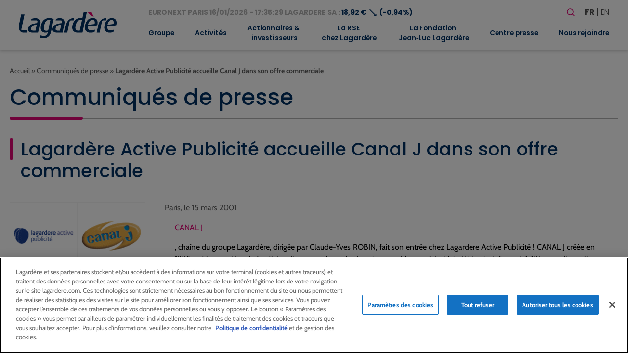

--- FILE ---
content_type: text/html; charset=UTF-8
request_url: https://www.lagardere.com/communique-presse/lagardere-active-publicite-accueille-canal-j-dans-son-offre-commerciale/
body_size: 21864
content:
<!doctype html>
<html lang="fr-FR">
<head>
    <meta charset="utf-8">
    <meta http-equiv="x-ua-compatible" content="ie=edge">
    <meta name="viewport" content="width=device-width, initial-scale=1, shrink-to-fit=no">
   
            <!-- Scripts de production pour environnement production -->
        <script src="https://cdn.cookielaw.org/scripttemplates/otSDKStub.js" data-document-language="true" type="text/javascript" charset="UTF-8" data-domain-script="32b96038-5d95-4c79-9b2f-eef2a3852152" ></script>
        <script type="text/javascript">
        function OptanonWrapper() { }
        </script>
    
            <!-- Google tag (gtag.js) -->
        <script async src="https://www.googletagmanager.com/gtag/js?id=G-MS5MHP3ND2"></script>
        <script>
            window.dataLayer = window.dataLayer || [];
            function gtag(){dataLayer.push(arguments);}
            gtag('js', new Date());

            gtag('config', 'G-MS5MHP3ND2');
        </script>
        <meta name='robots' content='index, follow, max-image-preview:large, max-snippet:-1, max-video-preview:-1' />
<link rel="alternate" href="https://www.lagardere.com/communique-presse/lagardere-active-publicite-accueille-canal-j-dans-son-offre-commerciale/" hreflang="fr" />
<link rel="alternate" href="https://www.lagardere.com/en/press-release/lagardere-active-publicite-adds-canal-j-to-its-media-planning-offer/" hreflang="en" />

	<!-- This site is optimized with the Yoast SEO plugin v26.7 - https://yoast.com/wordpress/plugins/seo/ -->
	<title>Lagardère Active Publicité accueille Canal J dans son offre commerciale - Lagardère - Lagardere.com - Groupe</title>
	<link rel="canonical" href="https://www.lagardere.com/communique-presse/lagardere-active-publicite-accueille-canal-j-dans-son-offre-commerciale/" />
	<meta property="og:locale" content="fr_FR" />
	<meta property="og:locale:alternate" content="en_GB" />
	<meta property="og:type" content="article" />
	<meta property="og:title" content="Lagardère Active Publicité accueille Canal J dans son offre commerciale - Lagardère - Lagardere.com - Groupe" />
	<meta property="og:description" content="CANAL J , cha&icirc;ne du groupe Lagard&egrave;re, dirig&eacute;e par Claude-Yves ROBIN, fait son entr&eacute;e chez Lagardere Active Publicit&eacute; ! CANAL J cr&eacute;&eacute;e en 1985, est la premi&egrave;re cha&icirc;ne th&eacute;matique pour les enfants qui a ouvert le march&eacute; et b&eacute;n&eacute;ficie ainsi d&rsquo;une visibilit&eacute; exceptionnelle sur le c&acirc;ble et le satellite. Aujourd&rsquo;hui, plus de 3 millions de familles fran&ccedil;aises la re&ccedil;oivent via CanalSatellite et les r&eacute;seaux c&acirc;bl&eacute;s. Cha&icirc;ne avant-gardiste et pionni&egrave;re, CANAL J a innov&eacute; d&rsquo;ann&eacute;e en ann&eacute;e et affirme aujourd&rsquo;hui son statut de cha&icirc;ne leader dans [&hellip;]" />
	<meta property="og:url" content="https://www.lagardere.com/communique-presse/lagardere-active-publicite-accueille-canal-j-dans-son-offre-commerciale/" />
	<meta property="og:site_name" content="Lagardère - Lagardere.com - Groupe" />
	<meta name="twitter:card" content="summary_large_image" />
	<meta name="twitter:label1" content="Durée de lecture estimée" />
	<meta name="twitter:data1" content="2 minutes" />
	<script type="application/ld+json" class="yoast-schema-graph">{"@context":"https://schema.org","@graph":[{"@type":"WebPage","@id":"https://www.lagardere.com/communique-presse/lagardere-active-publicite-accueille-canal-j-dans-son-offre-commerciale/","url":"https://www.lagardere.com/communique-presse/lagardere-active-publicite-accueille-canal-j-dans-son-offre-commerciale/","name":"Lagardère Active Publicité accueille Canal J dans son offre commerciale - Lagardère - Lagardere.com - Groupe","isPartOf":{"@id":"https://www.lagardere.com/#website"},"datePublished":"2001-03-14T23:00:00+00:00","breadcrumb":{"@id":"https://www.lagardere.com/communique-presse/lagardere-active-publicite-accueille-canal-j-dans-son-offre-commerciale/#breadcrumb"},"inLanguage":"fr-FR","potentialAction":[{"@type":"ReadAction","target":["https://www.lagardere.com/communique-presse/lagardere-active-publicite-accueille-canal-j-dans-son-offre-commerciale/"]}]},{"@type":"BreadcrumbList","@id":"https://www.lagardere.com/communique-presse/lagardere-active-publicite-accueille-canal-j-dans-son-offre-commerciale/#breadcrumb","itemListElement":[{"@type":"ListItem","position":1,"name":"Accueil","item":"https://www.lagardere.com/"},{"@type":"ListItem","position":2,"name":"Communiqués de presse","item":"https://www.lagardere.com/communique-presse/"},{"@type":"ListItem","position":3,"name":"Lagardère Active Publicité accueille Canal J dans son offre commerciale"}]},{"@type":"WebSite","@id":"https://www.lagardere.com/#website","url":"https://www.lagardere.com/","name":"Lagardère - Lagardere.com - Groupe","description":"","publisher":{"@id":"https://www.lagardere.com/#organization"},"potentialAction":[{"@type":"SearchAction","target":{"@type":"EntryPoint","urlTemplate":"https://www.lagardere.com/?s={search_term_string}"},"query-input":{"@type":"PropertyValueSpecification","valueRequired":true,"valueName":"search_term_string"}}],"inLanguage":"fr-FR"},{"@type":"Organization","@id":"https://www.lagardere.com/#organization","name":"Lagardère","url":"https://www.lagardere.com/","logo":{"@type":"ImageObject","inLanguage":"fr-FR","@id":"https://www.lagardere.com/#/schema/logo/image/","url":"https://www.lagardere.com/wp-content/uploads/2022/05/logo.svg","contentUrl":"https://www.lagardere.com/wp-content/uploads/2022/05/logo.svg","width":201,"height":55,"caption":"Lagardère"},"image":{"@id":"https://www.lagardere.com/#/schema/logo/image/"}}]}</script>
	<!-- / Yoast SEO plugin. -->


<link rel='dns-prefetch' href='//www.google.com' />
<link rel="alternate" title="oEmbed (JSON)" type="application/json+oembed" href="https://www.lagardere.com/wp-json/oembed/1.0/embed?url=https%3A%2F%2Fwww.lagardere.com%2Fcommunique-presse%2Flagardere-active-publicite-accueille-canal-j-dans-son-offre-commerciale%2F&#038;lang=fr" />
<link rel="alternate" title="oEmbed (XML)" type="text/xml+oembed" href="https://www.lagardere.com/wp-json/oembed/1.0/embed?url=https%3A%2F%2Fwww.lagardere.com%2Fcommunique-presse%2Flagardere-active-publicite-accueille-canal-j-dans-son-offre-commerciale%2F&#038;format=xml&#038;lang=fr" />
        <script type="text/javascript">
        (function() {
            document.addEventListener('DOMContentLoaded', function() {
                var images = document.querySelectorAll('img[data-wp-on-async--click]');
                for (var i = 0; i < images.length; i++) {
                    var img = images[i];
                    var attributes = img.attributes;
                    for (var j = attributes.length - 1; j >= 0; j--) {
                        var attr = attributes[j];
                        if (attr.name.indexOf('data-wp-') === 0) {
                            img.removeAttribute(attr.name);
                        }
                    }
                }
            });
            
            document.addEventListener('click', function(e) {
                var target = e.target;
                
                if (target.tagName === 'IMG' && target.hasAttribute('data-wp-on-async--click')) {
                    e.preventDefault();
                    e.stopPropagation();
                    e.stopImmediatePropagation();
                    return false;
                }
                
                if (target.tagName === 'A' && target.querySelector('img[data-wp-on-async--click]')) {
                    e.preventDefault();
                    e.stopPropagation();
                    e.stopImmediatePropagation();
                    return false;
                }
            }, true);
        })();
        </script>
        <style id='wp-img-auto-sizes-contain-inline-css' type='text/css'>
img:is([sizes=auto i],[sizes^="auto," i]){contain-intrinsic-size:3000px 1500px}
/*# sourceURL=wp-img-auto-sizes-contain-inline-css */
</style>
<style id='wp-block-library-inline-css' type='text/css'>
:root{--wp-block-synced-color:#7a00df;--wp-block-synced-color--rgb:122,0,223;--wp-bound-block-color:var(--wp-block-synced-color);--wp-editor-canvas-background:#ddd;--wp-admin-theme-color:#007cba;--wp-admin-theme-color--rgb:0,124,186;--wp-admin-theme-color-darker-10:#006ba1;--wp-admin-theme-color-darker-10--rgb:0,107,160.5;--wp-admin-theme-color-darker-20:#005a87;--wp-admin-theme-color-darker-20--rgb:0,90,135;--wp-admin-border-width-focus:2px}@media (min-resolution:192dpi){:root{--wp-admin-border-width-focus:1.5px}}.wp-element-button{cursor:pointer}:root .has-very-light-gray-background-color{background-color:#eee}:root .has-very-dark-gray-background-color{background-color:#313131}:root .has-very-light-gray-color{color:#eee}:root .has-very-dark-gray-color{color:#313131}:root .has-vivid-green-cyan-to-vivid-cyan-blue-gradient-background{background:linear-gradient(135deg,#00d084,#0693e3)}:root .has-purple-crush-gradient-background{background:linear-gradient(135deg,#34e2e4,#4721fb 50%,#ab1dfe)}:root .has-hazy-dawn-gradient-background{background:linear-gradient(135deg,#faaca8,#dad0ec)}:root .has-subdued-olive-gradient-background{background:linear-gradient(135deg,#fafae1,#67a671)}:root .has-atomic-cream-gradient-background{background:linear-gradient(135deg,#fdd79a,#004a59)}:root .has-nightshade-gradient-background{background:linear-gradient(135deg,#330968,#31cdcf)}:root .has-midnight-gradient-background{background:linear-gradient(135deg,#020381,#2874fc)}:root{--wp--preset--font-size--normal:16px;--wp--preset--font-size--huge:42px}.has-regular-font-size{font-size:1em}.has-larger-font-size{font-size:2.625em}.has-normal-font-size{font-size:var(--wp--preset--font-size--normal)}.has-huge-font-size{font-size:var(--wp--preset--font-size--huge)}:root .has-text-align-center{text-align:center}:root .has-text-align-left{text-align:left}:root .has-text-align-right{text-align:right}.has-fit-text{white-space:nowrap!important}#end-resizable-editor-section{display:none}.aligncenter{clear:both}.items-justified-left{justify-content:flex-start}.items-justified-center{justify-content:center}.items-justified-right{justify-content:flex-end}.items-justified-space-between{justify-content:space-between}.screen-reader-text{word-wrap:normal!important;border:0;clip-path:inset(50%);height:1px;margin:-1px;overflow:hidden;padding:0;position:absolute;width:1px}.screen-reader-text:focus{background-color:#ddd;clip-path:none;color:#444;display:block;font-size:1em;height:auto;left:5px;line-height:normal;padding:15px 23px 14px;text-decoration:none;top:5px;width:auto;z-index:100000}html :where(.has-border-color){border-style:solid}html :where([style*=border-top-color]){border-top-style:solid}html :where([style*=border-right-color]){border-right-style:solid}html :where([style*=border-bottom-color]){border-bottom-style:solid}html :where([style*=border-left-color]){border-left-style:solid}html :where([style*=border-width]){border-style:solid}html :where([style*=border-top-width]){border-top-style:solid}html :where([style*=border-right-width]){border-right-style:solid}html :where([style*=border-bottom-width]){border-bottom-style:solid}html :where([style*=border-left-width]){border-left-style:solid}html :where(img[class*=wp-image-]){height:auto;max-width:100%}:where(figure){margin:0 0 1em}html :where(.is-position-sticky){--wp-admin--admin-bar--position-offset:var(--wp-admin--admin-bar--height,0px)}@media screen and (max-width:600px){html :where(.is-position-sticky){--wp-admin--admin-bar--position-offset:0px}}
/*# sourceURL=https://www.lagardere.com/wp-content/plugins/gutenberg/build/styles/block-library/common.css */
</style>
<link rel='stylesheet' id='styles/pages/app.compiled.css-css' href='https://www.lagardere.com/wp-content/themes/lagardere-2022/dist/styles/pages/app.compiled.css?id=9f3f3d04e28d570379ace39962a59e8d' type='text/css' media='all' />
<link rel='stylesheet' id='styles/pages/single-press-release.compiled.css-css' href='https://www.lagardere.com/wp-content/themes/lagardere-2022/dist/styles/pages/single-press-release.compiled.css?id=8c5e606d7afa337f7548c29bf7fb584f' type='text/css' media='all' />
<link rel='stylesheet' id='fancybox-css' href='https://www.lagardere.com/wp-content/plugins/easy-fancybox/fancybox/1.5.4/jquery.fancybox.min.css?ver=6.9' type='text/css' media='screen' />
<link rel='stylesheet' id='relevanssi-live-search-css' href='https://www.lagardere.com/wp-content/plugins/relevanssi-live-ajax-search/assets/styles/style.css?ver=2.5' type='text/css' media='all' />
<script type="text/javascript" src="https://www.lagardere.com/wp-includes/js/jquery/jquery.min.js?ver=3.7.1" id="jquery-core-js"></script>
<script type="text/javascript" src="https://www.lagardere.com/wp-includes/js/jquery/jquery-migrate.min.js?ver=3.4.1" id="jquery-migrate-js"></script>
<link rel="https://api.w.org/" href="https://www.lagardere.com/wp-json/" /><link rel="alternate" title="JSON" type="application/json" href="https://www.lagardere.com/wp-json/wp/v2/press-release/6277" /><link rel="EditURI" type="application/rsd+xml" title="RSD" href="https://www.lagardere.com/xmlrpc.php?rsd" />
<link rel='shortlink' href='https://www.lagardere.com/?p=6277' />
<link rel="icon" href="https://www.lagardere.com/wp-content/uploads/2022/05/cropped-icon-32x32.jpg" sizes="32x32" />
<link rel="icon" href="https://www.lagardere.com/wp-content/uploads/2022/05/cropped-icon-192x192.jpg" sizes="192x192" />
<link rel="apple-touch-icon" href="https://www.lagardere.com/wp-content/uploads/2022/05/cropped-icon-180x180.jpg" />
<meta name="msapplication-TileImage" content="https://www.lagardere.com/wp-content/uploads/2022/05/cropped-icon-270x270.jpg" />
<link rel='canonical' href='https://www.lagardere.com/nous-rejoindre/nos-offres/offre-0-consulter-offre/' />                </head>

<body class="app wp-singular press-release-template-default single single-press-release postid-6277 wp-custom-logo wp-theme-lagardere-2022resources ml-lightbox-included metaslider-plugin">

    <!-- Google Tag Manager (noscript) -->
    <noscript>
        <iframe src="https://www.googletagmanager.com/ns.html?id=GTM-MX88NLPH"
        height="0" width="0" style="display:none;visibility:hidden"></iframe>
    </noscript>
    <!-- End Google Tag Manager (noscript) -->

    
    <div>
        <a class="skip-link" href="#main">Aller au contenu principal</a>
        <a class="skip-link" href="#footer">Aller au pied de page</a>
    </div>
    <header id="header" class="site-header" role="banner">
    <div class="brand">
        <a href="https://www.lagardere.com/">
            <img src="https://www.lagardere.com/wp-content/uploads/2022/05/logo.svg" alt="Lagardère - Aller à la page d&amp;#039;acceuil">
        </a>

        <button id="hamburger" class="hamburger hamburger--emphatic is-hidden-desktop" type="button"
            aria-label="Basculer le menu mobile" aria-controls="navigation-menu">
            <span class="hamburger-box">
                <span class="hamburger-inner"></span>
            </span>
        </button>
    </div>
    <div id="navigation-menu" class="menu">
        <div class="upper-menu">
            <div class="stock-container">
                <div id="stock-exchange-info-line"
        class="stock-exchange has-text-weight-bold has-text-primary
                    going-down
                ">
        <a href="https://www.lagardere.com/actionnaires-et-investisseurs/action-lagardere/cours-de-laction/" class="has-text-grey-light">
            EURONEXT PARIS
            16/01/2026 - 17:35:29
            LAGARDERE SA :
        </a>
        18,92 €
        <span class="icon" aria-hidden="true">⟶</span>
                    (-0,94%)
            </div>
            </div>
            <div class="actions">
                <form id="search-form" role="search" method="get" class="search-form" action="https://www.lagardere.com/">

    <label class="label is-large">Votre recherche</label>

    <div class="field has-addons">
        <div class="control">
            <label class="screen-reader-text" for="search-form-input">Rechercher</label>
            <input id="search-form-input" type="search" class="search-field input is-medium"
                placeholder="Rechercher…" title="Rechercher"
                value="" name="s" data-rlvlive="true" data-rlvparentel="#rlvlive_1" data-rlvconfig="default" autocomplete="off">
        </div>
        <div class="control">
            <button class="search-submit button is-link is-medium" type="submit" aria-label="Lancer la recherche">
                <span class="icon" aria-hidden="true"><svg width="24" height="24" stroke-width="1.5" viewBox="0 0 24 24" fill="none" xmlns="http://www.w3.org/2000/svg">
<path d="M15.5 15.5L19 19" stroke="currentColor" stroke-linecap="round" stroke-linejoin="round"/>
<path d="M5 11C5 14.3137 7.68629 17 11 17C12.6597 17 14.1621 16.3261 15.2483 15.237C16.3308 14.1517 17 12.654 17 11C17 7.68629 14.3137 5 11 5C7.68629 5 5 7.68629 5 11Z" stroke="currentColor" stroke-linecap="round" stroke-linejoin="round"/>
</svg>
</span>
            </button>
        </div>
    </div>
<span class="relevanssi-live-search-instructions">Quand les résultats de l'auto-complétion sont disponibles, utilisez les flèches haut et bas pour évaluer entrer pour aller à la page désirée. Utilisateurs et utilisatrices d‘appareils tactiles, explorez en touchant ou par des gestes de balayage.</span><div id="rlvlive_1"></div></form>

                <ul class="languages" aria-label="Choisir une langue">
                    	<li class="lang-item lang-item-19 lang-item-fr current-lang lang-item-first"><a lang="fr-FR" hreflang="fr-FR" href="https://www.lagardere.com/communique-presse/lagardere-active-publicite-accueille-canal-j-dans-son-offre-commerciale/" aria-current="true">fr</a></li>
	<li class="lang-item lang-item-22 lang-item-en"><a lang="en-GB" hreflang="en-GB" href="https://www.lagardere.com/en/press-release/lagardere-active-publicite-adds-canal-j-to-its-media-planning-offer/">en</a></li>

                </ul>
            </div>
        </div>
        <nav class="nav-primary" aria-label="Menu principal" role="navigation">
                            <ul id="menu-menu-principal" class="nav"><li id="menu-item-17129" class="menu-item menu-item-type-post_type menu-item-object-page menu-item-has-children menu-item-17129"><a href="https://www.lagardere.com/groupe/le-mot-darnaud-lagardere/" aria-expanded="false">Groupe</a>
<ul class="sub-menu">
	<li id="menu-item-29852" class="menu-item menu-item-type-post_type menu-item-object-page menu-item-29852"><a href="https://www.lagardere.com/groupe/le-mot-darnaud-lagardere/">Le mot d’Arnaud Lagardère</a></li>
	<li id="menu-item-1022" class="menu-item menu-item-type-post_type menu-item-object-page menu-item-1022"><a href="https://www.lagardere.com/groupe/profil/">Profil</a></li>
	<li id="menu-item-15521" class="menu-item menu-item-type-custom menu-item-object-custom menu-item-has-children menu-item-15521"><a href="https://www.lagardere.com/groupe/gouvernance/comite-executif/" aria-expanded="false">Gouvernance</a>
	<ul class="sub-menu">
		<li id="menu-item-1017" class="menu-item menu-item-type-post_type menu-item-object-page menu-item-1017"><a href="https://www.lagardere.com/groupe/gouvernance/comite-executif/">Comité Exécutif</a></li>
		<li id="menu-item-1023" class="menu-item menu-item-type-post_type menu-item-object-page menu-item-has-children menu-item-1023"><a href="https://www.lagardere.com/groupe/gouvernance/le-conseil-dadministration/" aria-expanded="false">Conseil d’Administration</a>
		<ul class="sub-menu">
			<li id="menu-item-1015" class="menu-item menu-item-type-post_type menu-item-object-page menu-item-1015"><a href="https://www.lagardere.com/groupe/gouvernance/comite-daudit/">Comité d’Audit</a></li>
			<li id="menu-item-1016" class="menu-item menu-item-type-post_type menu-item-object-page menu-item-1016"><a href="https://www.lagardere.com/groupe/gouvernance/comite-des-nominations-des-remunerations-et-de-la-rse/">Comité des Nominations, des Rémunérations et de la RSE</a></li>
			<li id="menu-item-1025" class="menu-item menu-item-type-post_type menu-item-object-page menu-item-1025"><a href="https://www.lagardere.com/groupe/gouvernance/reglement-interieur/">Règlement intérieur</a></li>
		</ul>
</li>
		<li id="menu-item-1024" class="menu-item menu-item-type-post_type menu-item-object-page menu-item-1024"><a href="https://www.lagardere.com/groupe/gouvernance/statuts/">Statuts</a></li>
		<li id="menu-item-1012" class="menu-item menu-item-type-post_type menu-item-object-page menu-item-1012"><a href="https://www.lagardere.com/groupe/gouvernance/code-afep-medef/">Code Afep-Medef</a></li>
		<li id="menu-item-21041" class="menu-item menu-item-type-post_type menu-item-object-page menu-item-21041"><a href="https://www.lagardere.com/groupe/gouvernance/ethique-et-conformite/">Éthique et Conformité</a></li>
		<li id="menu-item-1011" class="menu-item menu-item-type-post_type menu-item-object-page menu-item-1011"><a href="https://www.lagardere.com/groupe/gouvernance/charte-inities/">Charte Initiés</a></li>
		<li id="menu-item-1018" class="menu-item menu-item-type-post_type menu-item-object-page menu-item-1018"><a href="https://www.lagardere.com/groupe/gouvernance/conventions-reglementees/">Conventions réglementées</a></li>
	</ul>
</li>
	<li id="menu-item-1027" class="menu-item menu-item-type-post_type menu-item-object-page menu-item-1027"><a href="https://www.lagardere.com/groupe/modele-daffaires/">Modèle d’affaires</a></li>
	<li id="menu-item-1028" class="menu-item menu-item-type-post_type menu-item-object-page menu-item-1028"><a href="https://www.lagardere.com/groupe/presence-dans-le-monde/">Présence dans le monde</a></li>
	<li id="menu-item-1008" class="menu-item menu-item-type-post_type menu-item-object-page menu-item-1008"><a href="https://www.lagardere.com/groupe/chiffres-cles/">Chiffres clés</a></li>
	<li id="menu-item-21139" class="menu-item menu-item-type-post_type menu-item-object-page menu-item-has-children menu-item-21139"><a href="https://www.lagardere.com/groupe/historique/" aria-expanded="false">Historique</a>
	<ul class="sub-menu">
		<li id="menu-item-19487" class="menu-item menu-item-type-post_type menu-item-object-page menu-item-19487"><a href="https://www.lagardere.com/groupe/historique/dates-cles/">Dates clés</a></li>
		<li id="menu-item-19341" class="menu-item menu-item-type-post_type menu-item-object-page menu-item-19341"><a href="https://www.lagardere.com/groupe/historique/historique-du-groupe/">Notre histoire</a></li>
	</ul>
</li>
	<li id="menu-item-1029" class="menu-item menu-item-type-post_type menu-item-object-page menu-item-1029"><a href="https://www.lagardere.com/groupe/les-valeurs-chez-lagardere/">Valeurs</a></li>
</ul>
</li>
<li id="menu-item-34335" class="menu-item menu-item-type-post_type menu-item-object-page menu-item-has-children menu-item-34335"><a href="https://www.lagardere.com/activites/" aria-expanded="false">Activités</a>
<ul class="sub-menu">
	<li id="menu-item-27225" class="menu-item menu-item-type-post_type menu-item-object-page menu-item-has-children menu-item-27225"><a href="https://www.lagardere.com/activites/lagardere-publishing/" aria-expanded="false">Lagardère Publishing</a>
	<ul class="sub-menu">
		<li id="menu-item-27201" class="menu-item menu-item-type-custom menu-item-object-custom menu-item-27201"><a href="https://www.lagardere.com/activites/lagardere-publishing">Activités</a></li>
		<li id="menu-item-29853" class="menu-item menu-item-type-post_type menu-item-object-page menu-item-29853"><a href="https://www.lagardere.com/activites/lagardere-publishing/entretien-avec-arnaud-lagardere/">Entretien avec Arnaud Lagardère</a></li>
	</ul>
</li>
	<li id="menu-item-27227" class="menu-item menu-item-type-post_type menu-item-object-page menu-item-has-children menu-item-27227"><a href="https://www.lagardere.com/activites/lagardere-travel-retail/" aria-expanded="false">Lagardère Travel Retail</a>
	<ul class="sub-menu">
		<li id="menu-item-17167" class="menu-item menu-item-type-custom menu-item-object-custom menu-item-17167"><a href="https://www.lagardere.com/activites/lagardere-travel-retail/">Activités</a></li>
		<li id="menu-item-27751" class="menu-item menu-item-type-post_type menu-item-object-page menu-item-27751"><a href="https://www.lagardere.com/activites/lagardere-travel-retail/entretien-avec-dag-rasmussen-2/">Entretien avec Dag Rasmussen</a></li>
	</ul>
</li>
	<li id="menu-item-27372" class="menu-item menu-item-type-post_type menu-item-object-page menu-item-has-children menu-item-27372"><a href="https://www.lagardere.com/activites/lagardere-live/" aria-expanded="false">Lagardère Live</a>
	<ul class="sub-menu">
		<li id="menu-item-27221" class="menu-item menu-item-type-post_type menu-item-object-page menu-item-27221"><a href="https://www.lagardere.com/activites/lagardere-live/lagardere-news-et-lagardere-radio/">Lagardère News et Lagardère Radio</a></li>
		<li id="menu-item-27205" class="menu-item menu-item-type-post_type menu-item-object-page menu-item-27205"><a href="https://www.lagardere.com/activites/lagardere-live/lagardere-live-entertainment/">Lagardère Live Entertainment</a></li>
		<li id="menu-item-27216" class="menu-item menu-item-type-post_type menu-item-object-page menu-item-27216"><a href="https://www.lagardere.com/activites/lagardere-live/lagardere-paris-racing/">Lagardère Paris Racing</a></li>
	</ul>
</li>
</ul>
</li>
<li id="menu-item-1045" class="menu-item menu-item-type-post_type menu-item-object-page menu-item-has-children menu-item-1045"><a href="https://www.lagardere.com/actionnaires-et-investisseurs/" aria-expanded="false">Actionnaires &#038;<br> investisseurs</a>
<ul class="sub-menu">
	<li id="menu-item-4440" class="menu-item menu-item-type-post_type menu-item-object-page menu-item-4440"><a href="https://www.lagardere.com/actionnaires-et-investisseurs/">Accueil</a></li>
	<li id="menu-item-21820" class="menu-item menu-item-type-post_type menu-item-object-page menu-item-21820"><a href="https://www.lagardere.com/actionnaires-et-investisseurs/resultats-et-presentations/">Résultats et présentations</a></li>
	<li id="menu-item-1068" class="menu-item menu-item-type-post_type menu-item-object-page menu-item-1068"><a href="https://www.lagardere.com/actionnaires-et-investisseurs/perimetre-comptable/">Périmètre comptable</a></li>
	<li id="menu-item-15743" class="menu-item menu-item-type-custom menu-item-object-custom menu-item-has-children menu-item-15743"><a href="https://www.lagardere.com/actionnaires-et-investisseurs/action-lagardere/cours-de-laction/" aria-expanded="false">Action Lagardère</a>
	<ul class="sub-menu">
		<li id="menu-item-1048" class="menu-item menu-item-type-post_type menu-item-object-page menu-item-1048"><a href="https://www.lagardere.com/actionnaires-et-investisseurs/action-lagardere/cours-de-laction/">Cours de l’action</a></li>
		<li id="menu-item-1047" class="menu-item menu-item-type-post_type menu-item-object-page menu-item-1047"><a href="https://www.lagardere.com/actionnaires-et-investisseurs/action-lagardere/capital/">Capital</a></li>
		<li id="menu-item-1051" class="menu-item menu-item-type-post_type menu-item-object-page menu-item-1051"><a href="https://www.lagardere.com/actionnaires-et-investisseurs/action-lagardere/fiche-signaletique/">Fiche signalétique</a></li>
		<li id="menu-item-1049" class="menu-item menu-item-type-post_type menu-item-object-page menu-item-1049"><a href="https://www.lagardere.com/actionnaires-et-investisseurs/action-lagardere/couverture-analystes/">Couverture analystes</a></li>
		<li id="menu-item-1050" class="menu-item menu-item-type-post_type menu-item-object-page menu-item-1050"><a href="https://www.lagardere.com/actionnaires-et-investisseurs/action-lagardere/dividendes/">Dividendes</a></li>
	</ul>
</li>
	<li id="menu-item-1052" class="menu-item menu-item-type-post_type menu-item-object-page menu-item-has-children menu-item-1052"><a href="https://www.lagardere.com/actionnaires-et-investisseurs/actionnaires-individuels/" aria-expanded="false">Actionnaires individuels</a>
	<ul class="sub-menu">
		<li id="menu-item-17164" class="menu-item menu-item-type-custom menu-item-object-custom menu-item-17164"><a href="https://www.lagardere.com/actionnaires-et-investisseurs/actionnaires-individuels/">Actionnaires individuels</a></li>
		<li id="menu-item-1055" class="menu-item menu-item-type-post_type menu-item-object-page menu-item-1055"><a href="https://www.lagardere.com/actionnaires-et-investisseurs/actionnaires-individuels/comite-consultatif/">Comité consultatif</a></li>
		<li id="menu-item-1056" class="menu-item menu-item-type-post_type menu-item-object-page menu-item-1056"><a href="https://www.lagardere.com/actionnaires-et-investisseurs/actionnaires-individuels/devenir-actionnaire/">Devenir actionnaire</a></li>
		<li id="menu-item-15752" class="menu-item menu-item-type-post_type menu-item-object-page menu-item-15752"><a href="https://www.lagardere.com/actionnaires-et-investisseurs/assemblees-generales/">Assemblées Générales</a></li>
		<li id="menu-item-15753" class="menu-item menu-item-type-post_type menu-item-object-page menu-item-15753"><a href="https://www.lagardere.com/actionnaires-et-investisseurs/assemblees-generales-2/participer-aux-assemblees-generales/">Participer aux Assemblées Générales</a></li>
		<li id="menu-item-15754" class="menu-item menu-item-type-custom menu-item-object-custom menu-item-15754"><a href="https://www.lagardere.com/actionnaires-et-investisseurs/action-lagardere/cours-de-laction/">Action Lagardère</a></li>
		<li id="menu-item-15755" class="menu-item menu-item-type-post_type menu-item-object-page menu-item-15755"><a href="https://www.lagardere.com/actionnaires-et-investisseurs/action-lagardere/dividendes/">Dividendes</a></li>
		<li id="menu-item-15756" class="menu-item menu-item-type-post_type menu-item-object-page menu-item-15756"><a href="https://www.lagardere.com/actionnaires-et-investisseurs/agenda-financier/">Agenda financier</a></li>
		<li id="menu-item-15758" class="menu-item menu-item-type-custom menu-item-object-custom menu-item-15758"><a href="https://www.lagardere.com/centre-presse/documents-institutionnels/">Rapports annuels</a></li>
		<li id="menu-item-15759" class="menu-item menu-item-type-post_type menu-item-object-page menu-item-15759"><a href="https://www.lagardere.com/alerte-e-mail/">Alerte e-mail</a></li>
		<li id="menu-item-15760" class="menu-item menu-item-type-post_type menu-item-object-page menu-item-15760"><a href="https://www.lagardere.com/nous-contacter/">Nous contacter</a></li>
		<li id="menu-item-1071" class="menu-item menu-item-type-post_type menu-item-object-page menu-item-1071"><a href="https://www.lagardere.com/actionnaires-et-investisseurs/actionnaires-individuels/questions-reponses/">Questions / Réponses</a></li>
	</ul>
</li>
	<li id="menu-item-1058" class="menu-item menu-item-type-post_type menu-item-object-page menu-item-1058"><a href="https://www.lagardere.com/actionnaires-et-investisseurs/gouvernance/">Gouvernance</a></li>
	<li id="menu-item-1073" class="menu-item menu-item-type-post_type menu-item-object-page menu-item-1073"><a href="https://www.lagardere.com/actionnaires-et-investisseurs/publications-branches/">Publications branches</a></li>
	<li id="menu-item-1059" class="menu-item menu-item-type-post_type menu-item-object-page menu-item-1059"><a href="https://www.lagardere.com/actionnaires-et-investisseurs/information-reglementee-amf/">Information réglementée (AMF)</a></li>
	<li id="menu-item-26166" class="menu-item menu-item-type-post_type menu-item-object-page menu-item-26166"><a href="https://www.lagardere.com/actionnaires-et-investisseurs/offre-publique-dachat-initiee-par-vivendi-se/">Offre Publique d’Achat initiée par Vivendi SE</a></li>
	<li id="menu-item-15849" class="menu-item menu-item-type-custom menu-item-object-custom menu-item-15849"><a href="https://www.lagardere.com/communique-presse/">Communiqués de presse</a></li>
	<li id="menu-item-15848" class="menu-item menu-item-type-custom menu-item-object-custom menu-item-15848"><a href="https://www.lagardere.com/centre-presse/rapports-annuels/rapports-annuels-3/">Rapports annuels</a></li>
	<li id="menu-item-1053" class="menu-item menu-item-type-post_type menu-item-object-page menu-item-1053"><a href="https://www.lagardere.com/actionnaires-et-investisseurs/agenda-financier/">Agenda financier</a></li>
	<li id="menu-item-1054" class="menu-item menu-item-type-post_type menu-item-object-page menu-item-has-children menu-item-1054"><a href="https://www.lagardere.com/actionnaires-et-investisseurs/assemblees-generales/" aria-expanded="false">Assemblées Générales</a>
	<ul class="sub-menu">
		<li id="menu-item-17165" class="menu-item menu-item-type-custom menu-item-object-custom menu-item-17165"><a href="https://www.lagardere.com/actionnaires-et-investisseurs/assemblees-generales/">Assemblées Générales</a></li>
		<li id="menu-item-1069" class="menu-item menu-item-type-post_type menu-item-object-page menu-item-1069"><a href="https://www.lagardere.com/actionnaires-et-investisseurs/assemblees-generales-2/participer-aux-assemblees-generales/">Participer aux Assemblées Générales</a></li>
	</ul>
</li>
	<li id="menu-item-1057" class="menu-item menu-item-type-post_type menu-item-object-page menu-item-1057"><a href="https://www.lagardere.com/actionnaires-et-investisseurs/dette/">Dette</a></li>
</ul>
</li>
<li id="menu-item-1080" class="menu-item menu-item-type-post_type menu-item-object-page menu-item-has-children menu-item-1080"><a href="https://www.lagardere.com/la-rse-chez-lagardere/" aria-expanded="false">La RSE<br> chez Lagardère</a>
<ul class="sub-menu">
	<li id="menu-item-17131" class="menu-item menu-item-type-post_type menu-item-object-page menu-item-17131"><a href="https://www.lagardere.com/la-rse-chez-lagardere/">Accueil</a></li>
	<li id="menu-item-1084" class="menu-item menu-item-type-post_type menu-item-object-page menu-item-has-children menu-item-1084"><a href="https://www.lagardere.com/la-rse-chez-lagardere/enjeux/" aria-expanded="false">Enjeux</a>
	<ul class="sub-menu">
		<li id="menu-item-23113" class="menu-item menu-item-type-post_type menu-item-object-page menu-item-23113"><a href="https://www.lagardere.com/la-rse-chez-lagardere/enjeux/">Enjeux</a></li>
		<li id="menu-item-23111" class="menu-item menu-item-type-post_type menu-item-object-page menu-item-23111"><a href="https://www.lagardere.com/la-rse-chez-lagardere/limiter-lempreinte-environnementale-des-produits-et-services/">Limiter l’empreinte environnementale des produits et services</a></li>
		<li id="menu-item-23110" class="menu-item menu-item-type-post_type menu-item-object-page menu-item-23110"><a href="https://www.lagardere.com/la-rse-chez-lagardere/placer-lhumain-au-coeur-de-la-strategie/">Placer l’humain au coeur de la stratégie</a></li>
		<li id="menu-item-23109" class="menu-item menu-item-type-post_type menu-item-object-page menu-item-23109"><a href="https://www.lagardere.com/la-rse-chez-lagardere/partager-la-diversite-sociale-et-culturelle-des-activites-avec-le-plus-grand-nombre/">Partager la diversité sociale et culturelle des activités avec le plus grand nombre</a></li>
		<li id="menu-item-23108" class="menu-item menu-item-type-post_type menu-item-object-page menu-item-23108"><a href="https://www.lagardere.com/la-rse-chez-lagardere/assurer-une-gouvernance-ethique-et-responsable/">Assurer une gouvernance éthique et responsable</a></li>
	</ul>
</li>
	<li id="menu-item-1082" class="menu-item menu-item-type-post_type menu-item-object-page menu-item-1082"><a href="https://www.lagardere.com/la-rse-chez-lagardere/chiffres-cles-2024/">Chiffres clés 2024</a></li>
	<li id="menu-item-1085" class="menu-item menu-item-type-post_type menu-item-object-page menu-item-1085"><a href="https://www.lagardere.com/la-rse-chez-lagardere/parties-prenantes/">Parties prenantes</a></li>
	<li id="menu-item-15192" class="menu-item menu-item-type-post_type menu-item-object-page menu-item-15192"><a href="https://www.lagardere.com/la-rse-chez-lagardere/notation-extra-financiere-performance-rse/">Notation extra financière</a></li>
	<li id="menu-item-1081" class="menu-item menu-item-type-post_type menu-item-object-page menu-item-1081"><a href="https://www.lagardere.com/la-rse-chez-lagardere/publications/">Publications</a></li>
</ul>
</li>
<li id="menu-item-1104" class="menu-item menu-item-type-post_type menu-item-object-fdn-page menu-item-has-children menu-item-1104"><a href="https://www.lagardere.com/fondation/page/la-fondation/" aria-expanded="false">La Fondation<br> Jean‑Luc Lagardère</a>
<ul class="sub-menu">
	<li id="menu-item-1105" class="menu-item menu-item-type-post_type menu-item-object-fdn-page menu-item-1105"><a href="https://www.lagardere.com/fondation/page/la-fondation/">La Fondation</a></li>
	<li id="menu-item-1103" class="menu-item menu-item-type-post_type menu-item-object-fdn-page menu-item-1103"><a href="https://www.lagardere.com/fondation/page/les-bourses-de-la-fondation-jean-luc-lagardere/">Les bourses de la Fondation Jean-Luc Lagardère</a></li>
	<li id="menu-item-1102" class="menu-item menu-item-type-post_type menu-item-object-fdn-page menu-item-1102"><a href="https://www.lagardere.com/fondation/page/les-projets-soutenus/">Les projets soutenus</a></li>
	<li id="menu-item-4530" class="menu-item menu-item-type-post_type menu-item-object-fdn-page menu-item-4530"><a href="https://www.lagardere.com/fondation/page/les-actualites/">Les actualités des Lauréats</a></li>
	<li id="menu-item-22063" class="menu-item menu-item-type-post_type menu-item-object-fdn-page menu-item-22063"><a href="https://www.lagardere.com/fondation/page/annuaire-des-laureats/">Annuaire des lauréats</a></li>
</ul>
</li>
<li id="menu-item-28826" class="menu-item menu-item-type-post_type menu-item-object-page menu-item-has-children menu-item-28826"><a href="https://www.lagardere.com/centre-presse/" aria-expanded="false">Centre presse</a>
<ul class="sub-menu">
	<li id="menu-item-1130" class="menu-item menu-item-type-post_type_archive menu-item-object-press-release menu-item-1130"><a href="https://www.lagardere.com/communique-presse/">Communiqués de presse</a></li>
	<li id="menu-item-28827" class="menu-item menu-item-type-post_type menu-item-object-page menu-item-28827"><a href="https://www.lagardere.com/centre-presse/rapports-annuels/">Rapports annuels</a></li>
	<li id="menu-item-19726" class="menu-item menu-item-type-custom menu-item-object-custom menu-item-19726"><a href="https://www.lagardere.com/actionnaires-et-investisseurs/agenda-financier/">Agenda</a></li>
</ul>
</li>
<li id="menu-item-16693" class="menu-item menu-item-type-post_type menu-item-object-page menu-item-has-children menu-item-16693"><a href="https://www.lagardere.com/nous-rejoindre/" aria-expanded="false">Nous rejoindre</a>
<ul class="sub-menu">
	<li id="menu-item-17133" class="menu-item menu-item-type-post_type menu-item-object-page menu-item-17133"><a href="https://www.lagardere.com/nous-rejoindre/">Accueil</a></li>
	<li id="menu-item-1076" class="menu-item menu-item-type-post_type menu-item-object-page menu-item-1076"><a href="https://www.lagardere.com/nous-rejoindre/nos-offres/">Nos offres</a></li>
	<li id="menu-item-1077" class="menu-item menu-item-type-post_type menu-item-object-page menu-item-1077"><a href="https://www.lagardere.com/nous-rejoindre/pourquoi-choisir-lagardere/">Pourquoi choisir Lagardère ?</a></li>
	<li id="menu-item-24679" class="menu-item menu-item-type-post_type menu-item-object-page menu-item-24679"><a href="https://www.lagardere.com/nous-rejoindre/egalite-professionnelle-entre-les-femmes-et-les-hommes/">Egalité professionnelle femmes-hommes</a></li>
	<li id="menu-item-1078" class="menu-item menu-item-type-post_type menu-item-object-page menu-item-1078"><a href="https://www.lagardere.com/nous-rejoindre/contacts-a-linternational/">Contacts à l’international</a></li>
	<li id="menu-item-1079" class="menu-item menu-item-type-post_type menu-item-object-page menu-item-1079"><a href="https://www.lagardere.com/nous-rejoindre/conseils-pratiques/">Conseils pratiques</a></li>
</ul>
</li>
</ul>
                    </nav>
    </div>
</header>
    <main id="main" role="document">
                            <div class="page-header ">

                    <div class="container">
                <p id="breadcrumbs"><span><span><a href="https://www.lagardere.com/">Accueil</a></span> » <span><a href="https://www.lagardere.com/communique-presse/">Communiqués de presse</a></span> » <span class="breadcrumb_last" aria-current="page"><strong>Lagardère Active Publicité accueille Canal J dans son offre commerciale</strong></span></span></p>
                <h2 class="title is-styled is-title-1 is-size-1">
            Communiqués de presse
        </h2>
            </div>
        
    </div>
    

        
        <div class="field is-grouped share-actions" aria-label="Imprimer ou partager cette page">
    <p class="control">
        <button onclick="window.print();" class="button is-primary is-outlined is-small is-rounded"
            aria-label="Imprimer">
            <span class="icon" aria-hidden="true">
                <svg data-name="Groupe 587" xmlns="http://www.w3.org/2000/svg" viewBox="0 0 24.761 19.746"><g data-name="Groupe 586" fill="currentColor"><path data-name="Tracé 613" d="M23.208 3.6h-3.114V1.562A1.566 1.566 0 0 0 18.532 0H6.221a1.566 1.566 0 0 0-1.562 1.562V3.6H1.544A1.548 1.548 0 0 0 0 5.145v8.936a1.548 1.548 0 0 0 1.544 1.544H2.69a.521.521 0 1 0 0-1.041H1.544a.5.5 0 0 1-.5-.5V5.145a.5.5 0 0 1 .5-.5h21.673a.5.5 0 0 1 .5.5v8.936a.5.5 0 0 1-.5.5h-1.145a.521.521 0 1 0 0 1.041h1.145a1.548 1.548 0 0 0 1.544-1.544V5.145A1.561 1.561 0 0 0 23.208 3.6ZM5.7 3.6V1.562a.522.522 0 0 1 .521-.521h12.311a.522.522 0 0 1 .521.521V3.6Z"/><path data-name="Tracé 614" d="M18.532 10.472H6.221a1.566 1.566 0 0 0-1.562 1.562v6.152a1.566 1.566 0 0 0 1.562 1.562h12.311a1.566 1.566 0 0 0 1.558-1.562v-6.151a1.566 1.566 0 0 0-1.562-1.562m.521 7.713a.522.522 0 0 1-.521.521H6.221a.522.522 0 0 1-.521-.521v-6.151a.522.522 0 0 1 .521-.521h12.311a.522.522 0 0 1 .521.521Z"/><path data-name="Tracé 615" d="M22.046 6.923a.521.521 0 0 0 0-1.041h-2.473a.521.521 0 0 0 0 1.041Z"/></g></svg>            </span>
            <span>Imprimer</span>
        </button>
    </p>
    <p class="control">
        <a href="#header" class="button is-primary is-outlined is-small is-rounded back-to-top"
            aria-label="Retour en haut">
            <span class="icon" aria-hidden="true">
                <svg viewBox="0 0 30.571 16.884" xmlns="http://www.w3.org/2000/svg"><path d="M29.864 1.076 15.47 15.47.707.707" fill="none" stroke="currentColor" stroke-width="2" /></svg>            </span>
            <span>Retour en haut</span>
        </a>
    </p>
</div>

        
        
    <div class="container">
        <div class="press-subtitle">
            <h1 class="is-styled is-title-2 is-size-2 has-text-weight-medium">
                Lagardère Active Publicité accueille Canal J dans son offre commerciale
            </h1>
        </div>

        <div class="columns press-columns">
            <div class="column is-4-desktop is-3-widescreen">
                                    <div class="press-logos">
                                                    <figure>
                                <img width="138" height="138" src="https://www.lagardere.com/wp-content/uploads/2022/06/lagardere-active-publicite_138.gif" class="attachment-medium size-medium" alt="" decoding="async" />
                            </figure>
                                                    <figure>
                                <img width="138" height="138" src="https://www.lagardere.com/wp-content/uploads/2022/06/canalj_138.gif" class="attachment-medium size-medium" alt="" decoding="async" />
                            </figure>
                                            </div>
                
                                    <div class="theme">
                        <strong>Catégorie</strong>
                        <p>
                            Archives Lagardère Active
                        </p>
                    </div>
                
                
                            </div>
            <div class="column is-8-desktop is-9-widescreen">
                                    <p class="has-text-grey mb-4">Paris, le 15 mars 2001</p>
                
                <div class="gutenberg">
                    <p><a target="_blank" href="http://www.canalj.net/" rel="noopener">CANAL J</a></p>
<p>, cha&icirc;ne du groupe Lagard&egrave;re, dirig&eacute;e par Claude-Yves ROBIN, fait son entr&eacute;e chez Lagardere Active Publicit&eacute; ! CANAL J cr&eacute;&eacute;e en 1985, est la premi&egrave;re cha&icirc;ne th&eacute;matique pour les enfants qui a ouvert le march&eacute; et b&eacute;n&eacute;ficie ainsi d&rsquo;une visibilit&eacute; exceptionnelle sur le c&acirc;ble et le satellite. Aujourd&rsquo;hui, plus de 3 millions de familles fran&ccedil;aises la re&ccedil;oivent via CanalSatellite et les r&eacute;seaux c&acirc;bl&eacute;s.</p>
<p>Cha&icirc;ne avant-gardiste et pionni&egrave;re, CANAL J a innov&eacute; d&rsquo;ann&eacute;e en ann&eacute;e et affirme aujourd&rsquo;hui son statut de cha&icirc;ne leader dans l&rsquo;univers des cha&icirc;nes jeunesse du c&acirc;ble et du satellite avec <strong>11,6% de part d&rsquo;audience aupr&egrave;s des 4-14 ans</strong> (et 46,1% de couverture 3 semaines sur les 4-14 ans de l&rsquo;ensemble de l&rsquo;univers c&acirc;ble et satellite).<br />La politique de programmation ambitieuse de CANAL J associ&eacute;e &agrave; sa volont&eacute; permanente d&rsquo;&ecirc;tre au plus proche des centres d&rsquo;int&eacute;r&ecirc;ts des enfants, ont amen&eacute; CANAL J &agrave; se donner les moyens de diffuser les programmes que les enfants attendent : des &eacute;missions, des dessins anim&eacute;s, de la fiction, des films avec une large part laiss&eacute;e aux exclusivit&eacute;s et aux co-productions de programmes phares tel TITEUF, le h&eacute;ros des 7-12 ans sp&eacute;cialement adapt&eacute; pour la t&eacute;l&eacute; et lanc&eacute; le 4 avril 2001 en exclusivit&eacute; mondiale sur CANAL J.</p>
<p>Philippe PIGNOL, Directeur G&eacute;n&eacute;ral Adjoint P&ocirc;les T&eacute;l&eacute;vision et Internet, se r&eacute;jouit de ce nouveau contrat qui permet &agrave; Lagardere Active Publicit&eacute; d&rsquo;enrichir et d&rsquo;affirmer sa position dans l&rsquo;univers des cha&icirc;nes th&eacute;matiques.<br />Ce contrat prend effet &agrave; compter du 19 mars 2001.</p>
<p>Aujourd&rsquo;hui, Lagardere Active Publicit&eacute; est une r&eacute;gie num&eacute;rique qui commercialise :</p>
<ul class="listType">
<li>un p&ocirc;le radio avec les stations Europe 1, Europe 2, RFM, Skyrock, Le Gie Les Ind&eacute;pendants, BFM, Autoroute Info, Autoroute FM, 107,7 FM et TSF ;</li>
<li>un p&ocirc;le t&eacute;l&eacute;vision avec les cha&icirc;nes du Groupe AB dont RTL9, les cha&icirc;nes th&eacute;matiques Sant&eacute;-Vie, TiJi, MCM, MCM Africa ; tout r&eacute;cemment la r&eacute;gie s&rsquo;est vu confier la commercialisation de quatre TV locales, T&eacute;l&eacute; Lyon M&eacute;tropole, T&eacute;l&eacute; Toulouse, Clermont 1&egrave;re et TV7 Bordeaux</li>
<li>et un p&ocirc;le internet avec les sites <a target="_blank" href="http://Club%20Internet.fr" rel="noopener">Club Internet.fr</a>, <a target="_blank" href="http://EuropeInfos.com" rel="noopener">EuropeInfos.com</a>, <a target="_blank" href="http://Europe2.fr" rel="noopener">Europe2.fr</a>, <a target="_blank" href="http://Rfm.fr" rel="noopener">Rfm.fr</a>, Mcity.fr &#8230;</li>
</ul>


                                            <div class="press-contacts">
                                                                                                                            <h3>Renseignements :</h3>
                                                                    
                                <div class="contact">
                                                                            <p>Direction G&eacute;n&eacute;rale Adjointe P&ocirc;le T&eacute;l&eacute;vision et Internet :<br /> Philippe Pignol - T&eacute;l : 01 56 89 51 61 - Fax : 01 56 89 51 75</p>

                                                                    </div>
                                                            
                                <div class="contact">
                                                                            <p>Direction de la Communication :<br /> Marianne Th&eacute;ard - T&eacute;l : 01 47 23 15 51 - Fax : 01 47 23 15 77<br /> e-mail : <a href="mailto:m.theard@europe-regies.fr">m.theard@europe-regies.fr</a></p>

                                                                    </div>
                                                    </div>
                                    </div>

                
                <div class="cta-press-release-alert">
    <h3 class="is-styled">Alerte Email</h3>

    <p>
        Pour recevoir les communiqués institutionnels du groupe Lagardère, veuillez remplir les champs suivants :
    </p>

    <a href="https://www.lagardere.com/alerte-e-mail/" class="button is-primary is-outlined has-min-width">
        Inscription
    </a>
</div>
            </div>
        </div>

    </div>

            </main>
    
    <footer id="footer" class="site-footer">
    <div class="container">
        <div class="columns">
            <div class="column is-one-third-widescreen">
                <div class="brand">
                    <a href="https://www.lagardere.com/">
                        <img src="/wp-content/themes/lagardere-2022/dist/images/icons/logo-white.svg"
                            alt="Lagardère - Aller à la page d&amp;#039;acceuil">
                    </a>
                </div>

                <div class="intro mb-5">
                    <p>Créé en 1992, Lagardère est un groupe de dimension mondiale présent dans plus de 45 pays, comptant plus de 33 000 collaborateurs et ayant dégagé un chiffre d’affaires de 8 942 M€ en 2024.<br />
Le Groupe repose sur deux branches principales.</p>

                </div>

                <p class="mb-5">
                    <a class="has-arrow is-family-secondary" href="https://www.lagardere.com/groupe/profil/"
                        aria-label="En apprendre plus sur le groupe Lagardère">
                        En savoir plus
                    </a>
                </p>

                <p class="mb-5">
                    <a class="icon-text" href="https://fr.linkedin.com/company/lagardere"
                        aria-label="Suivez le groupe Lagardère sur Linkedin"
                        target="_blank">
                        <span>Suivez le groupe Lagardère sur</span>
                        <span class="icon" aria-hidden="true"><svg class="icon icon-linkedin-in" xmlns="http://www.w3.org/2000/svg" viewBox="0 0 448 512">
  <path fill="currentColor" d="M100.28 448H7.4V148.9h92.88zM53.79 108.1C24.09 108.1 0 83.5 0 53.8a53.79 53.79 0 0 1 107.58 0c0 29.7-24.1 54.3-53.79 54.3zM447.9 448h-92.68V302.4c0-34.7-.7-79.2-48.29-79.2-48.29 0-55.69 37.7-55.69 76.7V448h-92.78V148.9h89.08v40.8h1.3c12.4-23.5 42.69-48.3 87.88-48.3 94 0 111.28 61.9 111.28 142.3V448z"/>
</svg></span>
                    </a>
                </p>
            </div>
            <div class="column is-two-thirds-widescreen">
                <nav class="nav-footer" aria-label="Menu pied-de-page" role="navigation">
                                            <ul id="menu-menu-principal-1" class="nav is-click-only"><li class="menu-item menu-item-type-post_type menu-item-object-page menu-item-has-children menu-item-17129"><a href="https://www.lagardere.com/groupe/le-mot-darnaud-lagardere/" aria-expanded="false">Groupe</a>
<ul class="sub-menu">
	<li class="menu-item menu-item-type-post_type menu-item-object-page menu-item-29852"><a href="https://www.lagardere.com/groupe/le-mot-darnaud-lagardere/">Le mot d’Arnaud Lagardère</a></li>
	<li class="menu-item menu-item-type-post_type menu-item-object-page menu-item-1022"><a href="https://www.lagardere.com/groupe/profil/">Profil</a></li>
	<li class="menu-item menu-item-type-custom menu-item-object-custom menu-item-has-children menu-item-15521"><a href="https://www.lagardere.com/groupe/gouvernance/comite-executif/" aria-expanded="false">Gouvernance</a>
	<ul class="sub-menu">
		<li class="menu-item menu-item-type-post_type menu-item-object-page menu-item-1017"><a href="https://www.lagardere.com/groupe/gouvernance/comite-executif/">Comité Exécutif</a></li>
		<li class="menu-item menu-item-type-post_type menu-item-object-page menu-item-has-children menu-item-1023"><a href="https://www.lagardere.com/groupe/gouvernance/le-conseil-dadministration/" aria-expanded="false">Conseil d’Administration</a>
		<ul class="sub-menu">
			<li class="menu-item menu-item-type-post_type menu-item-object-page menu-item-1015"><a href="https://www.lagardere.com/groupe/gouvernance/comite-daudit/">Comité d’Audit</a></li>
			<li class="menu-item menu-item-type-post_type menu-item-object-page menu-item-1016"><a href="https://www.lagardere.com/groupe/gouvernance/comite-des-nominations-des-remunerations-et-de-la-rse/">Comité des Nominations, des Rémunérations et de la RSE</a></li>
			<li class="menu-item menu-item-type-post_type menu-item-object-page menu-item-1025"><a href="https://www.lagardere.com/groupe/gouvernance/reglement-interieur/">Règlement intérieur</a></li>
		</ul>
</li>
		<li class="menu-item menu-item-type-post_type menu-item-object-page menu-item-1024"><a href="https://www.lagardere.com/groupe/gouvernance/statuts/">Statuts</a></li>
		<li class="menu-item menu-item-type-post_type menu-item-object-page menu-item-1012"><a href="https://www.lagardere.com/groupe/gouvernance/code-afep-medef/">Code Afep-Medef</a></li>
		<li class="menu-item menu-item-type-post_type menu-item-object-page menu-item-21041"><a href="https://www.lagardere.com/groupe/gouvernance/ethique-et-conformite/">Éthique et Conformité</a></li>
		<li class="menu-item menu-item-type-post_type menu-item-object-page menu-item-1011"><a href="https://www.lagardere.com/groupe/gouvernance/charte-inities/">Charte Initiés</a></li>
		<li class="menu-item menu-item-type-post_type menu-item-object-page menu-item-1018"><a href="https://www.lagardere.com/groupe/gouvernance/conventions-reglementees/">Conventions réglementées</a></li>
	</ul>
</li>
	<li class="menu-item menu-item-type-post_type menu-item-object-page menu-item-1027"><a href="https://www.lagardere.com/groupe/modele-daffaires/">Modèle d’affaires</a></li>
	<li class="menu-item menu-item-type-post_type menu-item-object-page menu-item-1028"><a href="https://www.lagardere.com/groupe/presence-dans-le-monde/">Présence dans le monde</a></li>
	<li class="menu-item menu-item-type-post_type menu-item-object-page menu-item-1008"><a href="https://www.lagardere.com/groupe/chiffres-cles/">Chiffres clés</a></li>
	<li class="menu-item menu-item-type-post_type menu-item-object-page menu-item-has-children menu-item-21139"><a href="https://www.lagardere.com/groupe/historique/" aria-expanded="false">Historique</a>
	<ul class="sub-menu">
		<li class="menu-item menu-item-type-post_type menu-item-object-page menu-item-19487"><a href="https://www.lagardere.com/groupe/historique/dates-cles/">Dates clés</a></li>
		<li class="menu-item menu-item-type-post_type menu-item-object-page menu-item-19341"><a href="https://www.lagardere.com/groupe/historique/historique-du-groupe/">Notre histoire</a></li>
	</ul>
</li>
	<li class="menu-item menu-item-type-post_type menu-item-object-page menu-item-1029"><a href="https://www.lagardere.com/groupe/les-valeurs-chez-lagardere/">Valeurs</a></li>
</ul>
</li>
<li class="menu-item menu-item-type-post_type menu-item-object-page menu-item-has-children menu-item-34335"><a href="https://www.lagardere.com/activites/" aria-expanded="false">Activités</a>
<ul class="sub-menu">
	<li class="menu-item menu-item-type-post_type menu-item-object-page menu-item-has-children menu-item-27225"><a href="https://www.lagardere.com/activites/lagardere-publishing/" aria-expanded="false">Lagardère Publishing</a>
	<ul class="sub-menu">
		<li class="menu-item menu-item-type-custom menu-item-object-custom menu-item-27201"><a href="https://www.lagardere.com/activites/lagardere-publishing">Activités</a></li>
		<li class="menu-item menu-item-type-post_type menu-item-object-page menu-item-29853"><a href="https://www.lagardere.com/activites/lagardere-publishing/entretien-avec-arnaud-lagardere/">Entretien avec Arnaud Lagardère</a></li>
	</ul>
</li>
	<li class="menu-item menu-item-type-post_type menu-item-object-page menu-item-has-children menu-item-27227"><a href="https://www.lagardere.com/activites/lagardere-travel-retail/" aria-expanded="false">Lagardère Travel Retail</a>
	<ul class="sub-menu">
		<li class="menu-item menu-item-type-custom menu-item-object-custom menu-item-17167"><a href="https://www.lagardere.com/activites/lagardere-travel-retail/">Activités</a></li>
		<li class="menu-item menu-item-type-post_type menu-item-object-page menu-item-27751"><a href="https://www.lagardere.com/activites/lagardere-travel-retail/entretien-avec-dag-rasmussen-2/">Entretien avec Dag Rasmussen</a></li>
	</ul>
</li>
	<li class="menu-item menu-item-type-post_type menu-item-object-page menu-item-has-children menu-item-27372"><a href="https://www.lagardere.com/activites/lagardere-live/" aria-expanded="false">Lagardère Live</a>
	<ul class="sub-menu">
		<li class="menu-item menu-item-type-post_type menu-item-object-page menu-item-27221"><a href="https://www.lagardere.com/activites/lagardere-live/lagardere-news-et-lagardere-radio/">Lagardère News et Lagardère Radio</a></li>
		<li class="menu-item menu-item-type-post_type menu-item-object-page menu-item-27205"><a href="https://www.lagardere.com/activites/lagardere-live/lagardere-live-entertainment/">Lagardère Live Entertainment</a></li>
		<li class="menu-item menu-item-type-post_type menu-item-object-page menu-item-27216"><a href="https://www.lagardere.com/activites/lagardere-live/lagardere-paris-racing/">Lagardère Paris Racing</a></li>
	</ul>
</li>
</ul>
</li>
<li class="menu-item menu-item-type-post_type menu-item-object-page menu-item-has-children menu-item-1045"><a href="https://www.lagardere.com/actionnaires-et-investisseurs/" aria-expanded="false">Actionnaires &#038;<br> investisseurs</a>
<ul class="sub-menu">
	<li class="menu-item menu-item-type-post_type menu-item-object-page menu-item-4440"><a href="https://www.lagardere.com/actionnaires-et-investisseurs/">Accueil</a></li>
	<li class="menu-item menu-item-type-post_type menu-item-object-page menu-item-21820"><a href="https://www.lagardere.com/actionnaires-et-investisseurs/resultats-et-presentations/">Résultats et présentations</a></li>
	<li class="menu-item menu-item-type-post_type menu-item-object-page menu-item-1068"><a href="https://www.lagardere.com/actionnaires-et-investisseurs/perimetre-comptable/">Périmètre comptable</a></li>
	<li class="menu-item menu-item-type-custom menu-item-object-custom menu-item-has-children menu-item-15743"><a href="https://www.lagardere.com/actionnaires-et-investisseurs/action-lagardere/cours-de-laction/" aria-expanded="false">Action Lagardère</a>
	<ul class="sub-menu">
		<li class="menu-item menu-item-type-post_type menu-item-object-page menu-item-1048"><a href="https://www.lagardere.com/actionnaires-et-investisseurs/action-lagardere/cours-de-laction/">Cours de l’action</a></li>
		<li class="menu-item menu-item-type-post_type menu-item-object-page menu-item-1047"><a href="https://www.lagardere.com/actionnaires-et-investisseurs/action-lagardere/capital/">Capital</a></li>
		<li class="menu-item menu-item-type-post_type menu-item-object-page menu-item-1051"><a href="https://www.lagardere.com/actionnaires-et-investisseurs/action-lagardere/fiche-signaletique/">Fiche signalétique</a></li>
		<li class="menu-item menu-item-type-post_type menu-item-object-page menu-item-1049"><a href="https://www.lagardere.com/actionnaires-et-investisseurs/action-lagardere/couverture-analystes/">Couverture analystes</a></li>
		<li class="menu-item menu-item-type-post_type menu-item-object-page menu-item-1050"><a href="https://www.lagardere.com/actionnaires-et-investisseurs/action-lagardere/dividendes/">Dividendes</a></li>
	</ul>
</li>
	<li class="menu-item menu-item-type-post_type menu-item-object-page menu-item-has-children menu-item-1052"><a href="https://www.lagardere.com/actionnaires-et-investisseurs/actionnaires-individuels/" aria-expanded="false">Actionnaires individuels</a>
	<ul class="sub-menu">
		<li class="menu-item menu-item-type-custom menu-item-object-custom menu-item-17164"><a href="https://www.lagardere.com/actionnaires-et-investisseurs/actionnaires-individuels/">Actionnaires individuels</a></li>
		<li class="menu-item menu-item-type-post_type menu-item-object-page menu-item-1055"><a href="https://www.lagardere.com/actionnaires-et-investisseurs/actionnaires-individuels/comite-consultatif/">Comité consultatif</a></li>
		<li class="menu-item menu-item-type-post_type menu-item-object-page menu-item-1056"><a href="https://www.lagardere.com/actionnaires-et-investisseurs/actionnaires-individuels/devenir-actionnaire/">Devenir actionnaire</a></li>
		<li class="menu-item menu-item-type-post_type menu-item-object-page menu-item-15752"><a href="https://www.lagardere.com/actionnaires-et-investisseurs/assemblees-generales/">Assemblées Générales</a></li>
		<li class="menu-item menu-item-type-post_type menu-item-object-page menu-item-15753"><a href="https://www.lagardere.com/actionnaires-et-investisseurs/assemblees-generales-2/participer-aux-assemblees-generales/">Participer aux Assemblées Générales</a></li>
		<li class="menu-item menu-item-type-custom menu-item-object-custom menu-item-15754"><a href="https://www.lagardere.com/actionnaires-et-investisseurs/action-lagardere/cours-de-laction/">Action Lagardère</a></li>
		<li class="menu-item menu-item-type-post_type menu-item-object-page menu-item-15755"><a href="https://www.lagardere.com/actionnaires-et-investisseurs/action-lagardere/dividendes/">Dividendes</a></li>
		<li class="menu-item menu-item-type-post_type menu-item-object-page menu-item-15756"><a href="https://www.lagardere.com/actionnaires-et-investisseurs/agenda-financier/">Agenda financier</a></li>
		<li class="menu-item menu-item-type-custom menu-item-object-custom menu-item-15758"><a href="https://www.lagardere.com/centre-presse/documents-institutionnels/">Rapports annuels</a></li>
		<li class="menu-item menu-item-type-post_type menu-item-object-page menu-item-15759"><a href="https://www.lagardere.com/alerte-e-mail/">Alerte e-mail</a></li>
		<li class="menu-item menu-item-type-post_type menu-item-object-page menu-item-15760"><a href="https://www.lagardere.com/nous-contacter/">Nous contacter</a></li>
		<li class="menu-item menu-item-type-post_type menu-item-object-page menu-item-1071"><a href="https://www.lagardere.com/actionnaires-et-investisseurs/actionnaires-individuels/questions-reponses/">Questions / Réponses</a></li>
	</ul>
</li>
	<li class="menu-item menu-item-type-post_type menu-item-object-page menu-item-1058"><a href="https://www.lagardere.com/actionnaires-et-investisseurs/gouvernance/">Gouvernance</a></li>
	<li class="menu-item menu-item-type-post_type menu-item-object-page menu-item-1073"><a href="https://www.lagardere.com/actionnaires-et-investisseurs/publications-branches/">Publications branches</a></li>
	<li class="menu-item menu-item-type-post_type menu-item-object-page menu-item-1059"><a href="https://www.lagardere.com/actionnaires-et-investisseurs/information-reglementee-amf/">Information réglementée (AMF)</a></li>
	<li class="menu-item menu-item-type-post_type menu-item-object-page menu-item-26166"><a href="https://www.lagardere.com/actionnaires-et-investisseurs/offre-publique-dachat-initiee-par-vivendi-se/">Offre Publique d’Achat initiée par Vivendi SE</a></li>
	<li class="menu-item menu-item-type-custom menu-item-object-custom menu-item-15849"><a href="https://www.lagardere.com/communique-presse/">Communiqués de presse</a></li>
	<li class="menu-item menu-item-type-custom menu-item-object-custom menu-item-15848"><a href="https://www.lagardere.com/centre-presse/rapports-annuels/rapports-annuels-3/">Rapports annuels</a></li>
	<li class="menu-item menu-item-type-post_type menu-item-object-page menu-item-1053"><a href="https://www.lagardere.com/actionnaires-et-investisseurs/agenda-financier/">Agenda financier</a></li>
	<li class="menu-item menu-item-type-post_type menu-item-object-page menu-item-has-children menu-item-1054"><a href="https://www.lagardere.com/actionnaires-et-investisseurs/assemblees-generales/" aria-expanded="false">Assemblées Générales</a>
	<ul class="sub-menu">
		<li class="menu-item menu-item-type-custom menu-item-object-custom menu-item-17165"><a href="https://www.lagardere.com/actionnaires-et-investisseurs/assemblees-generales/">Assemblées Générales</a></li>
		<li class="menu-item menu-item-type-post_type menu-item-object-page menu-item-1069"><a href="https://www.lagardere.com/actionnaires-et-investisseurs/assemblees-generales-2/participer-aux-assemblees-generales/">Participer aux Assemblées Générales</a></li>
	</ul>
</li>
	<li class="menu-item menu-item-type-post_type menu-item-object-page menu-item-1057"><a href="https://www.lagardere.com/actionnaires-et-investisseurs/dette/">Dette</a></li>
</ul>
</li>
<li class="menu-item menu-item-type-post_type menu-item-object-page menu-item-has-children menu-item-1080"><a href="https://www.lagardere.com/la-rse-chez-lagardere/" aria-expanded="false">La RSE<br> chez Lagardère</a>
<ul class="sub-menu">
	<li class="menu-item menu-item-type-post_type menu-item-object-page menu-item-17131"><a href="https://www.lagardere.com/la-rse-chez-lagardere/">Accueil</a></li>
	<li class="menu-item menu-item-type-post_type menu-item-object-page menu-item-has-children menu-item-1084"><a href="https://www.lagardere.com/la-rse-chez-lagardere/enjeux/" aria-expanded="false">Enjeux</a>
	<ul class="sub-menu">
		<li class="menu-item menu-item-type-post_type menu-item-object-page menu-item-23113"><a href="https://www.lagardere.com/la-rse-chez-lagardere/enjeux/">Enjeux</a></li>
		<li class="menu-item menu-item-type-post_type menu-item-object-page menu-item-23111"><a href="https://www.lagardere.com/la-rse-chez-lagardere/limiter-lempreinte-environnementale-des-produits-et-services/">Limiter l’empreinte environnementale des produits et services</a></li>
		<li class="menu-item menu-item-type-post_type menu-item-object-page menu-item-23110"><a href="https://www.lagardere.com/la-rse-chez-lagardere/placer-lhumain-au-coeur-de-la-strategie/">Placer l’humain au coeur de la stratégie</a></li>
		<li class="menu-item menu-item-type-post_type menu-item-object-page menu-item-23109"><a href="https://www.lagardere.com/la-rse-chez-lagardere/partager-la-diversite-sociale-et-culturelle-des-activites-avec-le-plus-grand-nombre/">Partager la diversité sociale et culturelle des activités avec le plus grand nombre</a></li>
		<li class="menu-item menu-item-type-post_type menu-item-object-page menu-item-23108"><a href="https://www.lagardere.com/la-rse-chez-lagardere/assurer-une-gouvernance-ethique-et-responsable/">Assurer une gouvernance éthique et responsable</a></li>
	</ul>
</li>
	<li class="menu-item menu-item-type-post_type menu-item-object-page menu-item-1082"><a href="https://www.lagardere.com/la-rse-chez-lagardere/chiffres-cles-2024/">Chiffres clés 2024</a></li>
	<li class="menu-item menu-item-type-post_type menu-item-object-page menu-item-1085"><a href="https://www.lagardere.com/la-rse-chez-lagardere/parties-prenantes/">Parties prenantes</a></li>
	<li class="menu-item menu-item-type-post_type menu-item-object-page menu-item-15192"><a href="https://www.lagardere.com/la-rse-chez-lagardere/notation-extra-financiere-performance-rse/">Notation extra financière</a></li>
	<li class="menu-item menu-item-type-post_type menu-item-object-page menu-item-1081"><a href="https://www.lagardere.com/la-rse-chez-lagardere/publications/">Publications</a></li>
</ul>
</li>
<li class="menu-item menu-item-type-post_type menu-item-object-fdn-page menu-item-has-children menu-item-1104"><a href="https://www.lagardere.com/fondation/page/la-fondation/" aria-expanded="false">La Fondation<br> Jean‑Luc Lagardère</a>
<ul class="sub-menu">
	<li class="menu-item menu-item-type-post_type menu-item-object-fdn-page menu-item-1105"><a href="https://www.lagardere.com/fondation/page/la-fondation/">La Fondation</a></li>
	<li class="menu-item menu-item-type-post_type menu-item-object-fdn-page menu-item-1103"><a href="https://www.lagardere.com/fondation/page/les-bourses-de-la-fondation-jean-luc-lagardere/">Les bourses de la Fondation Jean-Luc Lagardère</a></li>
	<li class="menu-item menu-item-type-post_type menu-item-object-fdn-page menu-item-1102"><a href="https://www.lagardere.com/fondation/page/les-projets-soutenus/">Les projets soutenus</a></li>
	<li class="menu-item menu-item-type-post_type menu-item-object-fdn-page menu-item-4530"><a href="https://www.lagardere.com/fondation/page/les-actualites/">Les actualités des Lauréats</a></li>
	<li class="menu-item menu-item-type-post_type menu-item-object-fdn-page menu-item-22063"><a href="https://www.lagardere.com/fondation/page/annuaire-des-laureats/">Annuaire des lauréats</a></li>
</ul>
</li>
<li class="menu-item menu-item-type-post_type menu-item-object-page menu-item-has-children menu-item-28826"><a href="https://www.lagardere.com/centre-presse/" aria-expanded="false">Centre presse</a>
<ul class="sub-menu">
	<li class="menu-item menu-item-type-post_type_archive menu-item-object-press-release menu-item-1130"><a href="https://www.lagardere.com/communique-presse/">Communiqués de presse</a></li>
	<li class="menu-item menu-item-type-post_type menu-item-object-page menu-item-28827"><a href="https://www.lagardere.com/centre-presse/rapports-annuels/">Rapports annuels</a></li>
	<li class="menu-item menu-item-type-custom menu-item-object-custom menu-item-19726"><a href="https://www.lagardere.com/actionnaires-et-investisseurs/agenda-financier/">Agenda</a></li>
</ul>
</li>
<li class="menu-item menu-item-type-post_type menu-item-object-page menu-item-has-children menu-item-16693"><a href="https://www.lagardere.com/nous-rejoindre/" aria-expanded="false">Nous rejoindre</a>
<ul class="sub-menu">
	<li class="menu-item menu-item-type-post_type menu-item-object-page menu-item-17133"><a href="https://www.lagardere.com/nous-rejoindre/">Accueil</a></li>
	<li class="menu-item menu-item-type-post_type menu-item-object-page menu-item-1076"><a href="https://www.lagardere.com/nous-rejoindre/nos-offres/">Nos offres</a></li>
	<li class="menu-item menu-item-type-post_type menu-item-object-page menu-item-1077"><a href="https://www.lagardere.com/nous-rejoindre/pourquoi-choisir-lagardere/">Pourquoi choisir Lagardère ?</a></li>
	<li class="menu-item menu-item-type-post_type menu-item-object-page menu-item-24679"><a href="https://www.lagardere.com/nous-rejoindre/egalite-professionnelle-entre-les-femmes-et-les-hommes/">Egalité professionnelle femmes-hommes</a></li>
	<li class="menu-item menu-item-type-post_type menu-item-object-page menu-item-1078"><a href="https://www.lagardere.com/nous-rejoindre/contacts-a-linternational/">Contacts à l’international</a></li>
	<li class="menu-item menu-item-type-post_type menu-item-object-page menu-item-1079"><a href="https://www.lagardere.com/nous-rejoindre/conseils-pratiques/">Conseils pratiques</a></li>
</ul>
</li>
</ul>
                                    </nav>
            </div>
        </div>


        <nav class="nav-subfooter" aria-label="Sous-menu pied-de-page" role="navigation">
                            <ul id="menu-sous-menu-pied-de-page-fr" class="nav"><li id="menu-item-18866" class="menu-item menu-item-type-post_type menu-item-object-page menu-item-18866"><a href="https://www.lagardere.com/alerte-e-mail/">Alerte e-mail</a></li>
<li id="menu-item-18927" class="menu-item menu-item-type-post_type menu-item-object-page menu-item-18927"><a href="https://www.lagardere.com/commande-de-publication/">Commande de publication</a></li>
<li id="menu-item-18920" class="menu-item menu-item-type-custom menu-item-object-custom menu-item-18920"><a href="https://www.lagardere.com/sabonner-au-flux-rss-du-groupe-lagardere/">Flux RSS</a></li>
<li id="menu-item-30146" class="menu-item menu-item-type-post_type menu-item-object-page menu-item-30146"><a href="https://www.lagardere.com/plan-du-site-2/">Plan du site</a></li>
<li id="menu-item-18868" class="menu-item menu-item-type-post_type menu-item-object-page menu-item-18868"><a href="https://www.lagardere.com/nous-contacter/">Nous contacter</a></li>
<li id="menu-item-18869" class="menu-item menu-item-type-post_type menu-item-object-page menu-item-18869"><a href="https://www.lagardere.com/mentions-legales/">Mentions légales</a></li>
<li id="menu-item-18870" class="menu-item menu-item-type-post_type menu-item-object-page menu-item-privacy-policy menu-item-18870"><a rel="privacy-policy" href="https://www.lagardere.com/politique-de-confidentialite/">Politique de confidentialité</a></li>
<li id="menu-item-22553" class="menu-item menu-item-type-post_type menu-item-object-page menu-item-22553"><a href="https://www.lagardere.com/declaration-daccessibilite/">Déclaration d’accessibilité</a></li>
<li id="menu-item-18871" class="menu-item menu-item-type-post_type menu-item-object-page menu-item-18871"><a href="https://www.lagardere.com/credits/">Crédits</a></li>
</ul>
                        <span>© Lagardère 2026</span>
        </nav>
 
    </div>

    <div id="lightgalerievideo"></div> 
</footer>

 
    <script type="speculationrules">
{"prefetch":[{"source":"document","where":{"and":[{"href_matches":"/*"},{"not":{"href_matches":["/wp-*.php","/wp-admin/*","/wp-content/uploads/*","/wp-content/*","/wp-content/plugins/*","/wp-content/themes/lagardere-2022/resources/*","/*\\?(.+)"]}},{"not":{"selector_matches":"a[rel~=\"nofollow\"]"}},{"not":{"selector_matches":".no-prefetch, .no-prefetch a"}}]},"eagerness":"conservative"}]}
</script>
<style id='global-styles-inline-css' type='text/css'>
:root{--wp--preset--aspect-ratio--square: 1;--wp--preset--aspect-ratio--4-3: 4/3;--wp--preset--aspect-ratio--3-4: 3/4;--wp--preset--aspect-ratio--3-2: 3/2;--wp--preset--aspect-ratio--2-3: 2/3;--wp--preset--aspect-ratio--16-9: 16/9;--wp--preset--aspect-ratio--9-16: 9/16;--wp--preset--color--black: #000;--wp--preset--color--cyan-bluish-gray: #abb8c3;--wp--preset--color--white: #FFF;--wp--preset--color--pale-pink: #f78da7;--wp--preset--color--vivid-red: #cf2e2e;--wp--preset--color--luminous-vivid-orange: #ff6900;--wp--preset--color--luminous-vivid-amber: #fcb900;--wp--preset--color--light-green-cyan: #7bdcb5;--wp--preset--color--vivid-green-cyan: #00d084;--wp--preset--color--pale-cyan-blue: #8ed1fc;--wp--preset--color--vivid-cyan-blue: #0693e3;--wp--preset--color--vivid-purple: #9b51e0;--wp--preset--color--whiter: #F6F6F6;--wp--preset--color--light-grey: #B2B2B2;--wp--preset--color--grey: #5E5E5E;--wp--preset--color--dark-grey: #4E4E4E;--wp--preset--color--blue: #003063;--wp--preset--color--blue-half: #00306380;--wp--preset--color--dark-blue: #002364;--wp--preset--color--darker-blue: #00213E;--wp--preset--color--pink: #E10675;--wp--preset--color--pink-third: #E106754D;--wp--preset--color--pink-light: #fde5f1;--wp--preset--gradient--vivid-cyan-blue-to-vivid-purple: linear-gradient(135deg,rgb(6,147,227) 0%,rgb(155,81,224) 100%);--wp--preset--gradient--light-green-cyan-to-vivid-green-cyan: linear-gradient(135deg,rgb(122,220,180) 0%,rgb(0,208,130) 100%);--wp--preset--gradient--luminous-vivid-amber-to-luminous-vivid-orange: linear-gradient(135deg,rgb(252,185,0) 0%,rgb(255,105,0) 100%);--wp--preset--gradient--luminous-vivid-orange-to-vivid-red: linear-gradient(135deg,rgb(255,105,0) 0%,rgb(207,46,46) 100%);--wp--preset--gradient--very-light-gray-to-cyan-bluish-gray: linear-gradient(135deg,rgb(238,238,238) 0%,rgb(169,184,195) 100%);--wp--preset--gradient--cool-to-warm-spectrum: linear-gradient(135deg,rgb(74,234,220) 0%,rgb(151,120,209) 20%,rgb(207,42,186) 40%,rgb(238,44,130) 60%,rgb(251,105,98) 80%,rgb(254,248,76) 100%);--wp--preset--gradient--blush-light-purple: linear-gradient(135deg,rgb(255,206,236) 0%,rgb(152,150,240) 100%);--wp--preset--gradient--blush-bordeaux: linear-gradient(135deg,rgb(254,205,165) 0%,rgb(254,45,45) 50%,rgb(107,0,62) 100%);--wp--preset--gradient--luminous-dusk: linear-gradient(135deg,rgb(255,203,112) 0%,rgb(199,81,192) 50%,rgb(65,88,208) 100%);--wp--preset--gradient--pale-ocean: linear-gradient(135deg,rgb(255,245,203) 0%,rgb(182,227,212) 50%,rgb(51,167,181) 100%);--wp--preset--gradient--electric-grass: linear-gradient(135deg,rgb(202,248,128) 0%,rgb(113,206,126) 100%);--wp--preset--gradient--midnight: linear-gradient(135deg,rgb(2,3,129) 0%,rgb(40,116,252) 100%);--wp--preset--font-size--small: 13px;--wp--preset--font-size--medium: 20px;--wp--preset--font-size--large: 36px;--wp--preset--font-size--x-large: 42px;--wp--preset--font-size--size-7: 0.875rem;--wp--preset--font-size--size-6: 1rem;--wp--preset--font-size--size-5: clamp(1.125rem, 1.0887rem + 0.1613vw, 1.25rem);--wp--preset--font-size--size-4: clamp(1.25rem, 1.1600rem + 0.4000vw, 1.56rem);--wp--preset--font-size--size-3: clamp(1.56rem, 1.4323rem + 0.5677vw, 2rem);--wp--preset--font-size--size-2: clamp(1.75rem, 1.5323rem + 0.9677vw, 2.5rem);--wp--preset--font-size--size-1: clamp(2rem, 1.6734rem + 1.4516vw, 3.125rem);--wp--preset--font-family--cabin: 'Cabin', sans-serif;--wp--preset--font-family--poppins: 'Poppins', sans-serif;--wp--preset--spacing--20: 0.44rem;--wp--preset--spacing--30: 0.67rem;--wp--preset--spacing--40: 1rem;--wp--preset--spacing--50: 1.5rem;--wp--preset--spacing--60: 2.25rem;--wp--preset--spacing--70: 3.38rem;--wp--preset--spacing--80: 5.06rem;--wp--preset--shadow--natural: 6px 6px 9px rgba(0, 0, 0, 0.2);--wp--preset--shadow--deep: 12px 12px 50px rgba(0, 0, 0, 0.4);--wp--preset--shadow--sharp: 6px 6px 0px rgba(0, 0, 0, 0.2);--wp--preset--shadow--outlined: 6px 6px 0px -3px rgb(255, 255, 255), 6px 6px rgb(0, 0, 0);--wp--preset--shadow--crisp: 6px 6px 0px rgb(0, 0, 0);}:root { --wp--style--global--content-size: 1320px;--wp--style--global--wide-size: 1780px; }:where(body) { margin: 0; }.wp-site-blocks > .alignleft { float: left; margin-right: 2em; }.wp-site-blocks > .alignright { float: right; margin-left: 2em; }.wp-site-blocks > .aligncenter { justify-content: center; margin-left: auto; margin-right: auto; }:where(.wp-site-blocks) > * { margin-block-start: 24px; margin-block-end: 0; }:where(.wp-site-blocks) > :first-child { margin-block-start: 0; }:where(.wp-site-blocks) > :last-child { margin-block-end: 0; }:root { --wp--style--block-gap: 24px; }:root :where(.is-layout-flow) > :first-child{margin-block-start: 0;}:root :where(.is-layout-flow) > :last-child{margin-block-end: 0;}:root :where(.is-layout-flow) > *{margin-block-start: 24px;margin-block-end: 0;}:root :where(.is-layout-constrained) > :first-child{margin-block-start: 0;}:root :where(.is-layout-constrained) > :last-child{margin-block-end: 0;}:root :where(.is-layout-constrained) > *{margin-block-start: 24px;margin-block-end: 0;}:root :where(.is-layout-flex){gap: 24px;}:root :where(.is-layout-grid){gap: 24px;}.is-layout-flow > .alignleft{float: left;margin-inline-start: 0;margin-inline-end: 2em;}.is-layout-flow > .alignright{float: right;margin-inline-start: 2em;margin-inline-end: 0;}.is-layout-flow > .aligncenter{margin-left: auto !important;margin-right: auto !important;}.is-layout-constrained > .alignleft{float: left;margin-inline-start: 0;margin-inline-end: 2em;}.is-layout-constrained > .alignright{float: right;margin-inline-start: 2em;margin-inline-end: 0;}.is-layout-constrained > .aligncenter{margin-left: auto !important;margin-right: auto !important;}.is-layout-constrained > :where(:not(.alignleft):not(.alignright):not(.alignfull)){max-width: var(--wp--style--global--content-size);margin-left: auto !important;margin-right: auto !important;}.is-layout-constrained > .alignwide{max-width: var(--wp--style--global--wide-size);}body .is-layout-flex{display: flex;}.is-layout-flex{flex-wrap: wrap;align-items: center;}.is-layout-flex > :is(*, div){margin: 0;}body .is-layout-grid{display: grid;}.is-layout-grid > :is(*, div){margin: 0;}body{font-family: var(--wp--preset--font-family--cabin);padding-top: 0px;padding-right: 0px;padding-bottom: 0px;padding-left: 0px;}a:where(:not(.wp-element-button)){color: var(--wp--preset--color--blue);text-decoration: underline;}h1{color: var(--wp--preset--color--blue);font-family: var(--wp--preset--font-family--poppins);font-size: var(--wp--preset--font-size--size-1);font-weight: 600;margin-top: 0;margin-bottom: 4rem;}h2{color: var(--wp--preset--color--blue);font-family: var(--wp--preset--font-family--poppins);font-size: var(--wp--preset--font-size--size-2);font-weight: 500;margin-top: 0;margin-bottom: 2.5rem;}h3{color: var(--wp--preset--color--blue);font-family: var(--wp--preset--font-family--poppins);font-size: var(--wp--preset--font-size--size-4);font-weight: 500;margin-top: 0;margin-bottom: 2rem;}:root :where(.wp-element-button, .wp-block-button__link){background-color: #32373c;border-width: 0;color: #fff;font-family: inherit;font-size: inherit;font-style: inherit;font-weight: inherit;letter-spacing: inherit;line-height: inherit;padding-top: calc(0.667em + 2px);padding-right: calc(1.333em + 2px);padding-bottom: calc(0.667em + 2px);padding-left: calc(1.333em + 2px);text-decoration: none;text-transform: inherit;}.has-black-color{color: var(--wp--preset--color--black) !important;}.has-cyan-bluish-gray-color{color: var(--wp--preset--color--cyan-bluish-gray) !important;}.has-white-color{color: var(--wp--preset--color--white) !important;}.has-pale-pink-color{color: var(--wp--preset--color--pale-pink) !important;}.has-vivid-red-color{color: var(--wp--preset--color--vivid-red) !important;}.has-luminous-vivid-orange-color{color: var(--wp--preset--color--luminous-vivid-orange) !important;}.has-luminous-vivid-amber-color{color: var(--wp--preset--color--luminous-vivid-amber) !important;}.has-light-green-cyan-color{color: var(--wp--preset--color--light-green-cyan) !important;}.has-vivid-green-cyan-color{color: var(--wp--preset--color--vivid-green-cyan) !important;}.has-pale-cyan-blue-color{color: var(--wp--preset--color--pale-cyan-blue) !important;}.has-vivid-cyan-blue-color{color: var(--wp--preset--color--vivid-cyan-blue) !important;}.has-vivid-purple-color{color: var(--wp--preset--color--vivid-purple) !important;}.has-whiter-color{color: var(--wp--preset--color--whiter) !important;}.has-light-grey-color{color: var(--wp--preset--color--light-grey) !important;}.has-grey-color{color: var(--wp--preset--color--grey) !important;}.has-dark-grey-color{color: var(--wp--preset--color--dark-grey) !important;}.has-blue-color{color: var(--wp--preset--color--blue) !important;}.has-blue-half-color{color: var(--wp--preset--color--blue-half) !important;}.has-dark-blue-color{color: var(--wp--preset--color--dark-blue) !important;}.has-darker-blue-color{color: var(--wp--preset--color--darker-blue) !important;}.has-pink-color{color: var(--wp--preset--color--pink) !important;}.has-pink-third-color{color: var(--wp--preset--color--pink-third) !important;}.has-pink-light-color{color: var(--wp--preset--color--pink-light) !important;}.has-black-background-color{background-color: var(--wp--preset--color--black) !important;}.has-cyan-bluish-gray-background-color{background-color: var(--wp--preset--color--cyan-bluish-gray) !important;}.has-white-background-color{background-color: var(--wp--preset--color--white) !important;}.has-pale-pink-background-color{background-color: var(--wp--preset--color--pale-pink) !important;}.has-vivid-red-background-color{background-color: var(--wp--preset--color--vivid-red) !important;}.has-luminous-vivid-orange-background-color{background-color: var(--wp--preset--color--luminous-vivid-orange) !important;}.has-luminous-vivid-amber-background-color{background-color: var(--wp--preset--color--luminous-vivid-amber) !important;}.has-light-green-cyan-background-color{background-color: var(--wp--preset--color--light-green-cyan) !important;}.has-vivid-green-cyan-background-color{background-color: var(--wp--preset--color--vivid-green-cyan) !important;}.has-pale-cyan-blue-background-color{background-color: var(--wp--preset--color--pale-cyan-blue) !important;}.has-vivid-cyan-blue-background-color{background-color: var(--wp--preset--color--vivid-cyan-blue) !important;}.has-vivid-purple-background-color{background-color: var(--wp--preset--color--vivid-purple) !important;}.has-whiter-background-color{background-color: var(--wp--preset--color--whiter) !important;}.has-light-grey-background-color{background-color: var(--wp--preset--color--light-grey) !important;}.has-grey-background-color{background-color: var(--wp--preset--color--grey) !important;}.has-dark-grey-background-color{background-color: var(--wp--preset--color--dark-grey) !important;}.has-blue-background-color{background-color: var(--wp--preset--color--blue) !important;}.has-blue-half-background-color{background-color: var(--wp--preset--color--blue-half) !important;}.has-dark-blue-background-color{background-color: var(--wp--preset--color--dark-blue) !important;}.has-darker-blue-background-color{background-color: var(--wp--preset--color--darker-blue) !important;}.has-pink-background-color{background-color: var(--wp--preset--color--pink) !important;}.has-pink-third-background-color{background-color: var(--wp--preset--color--pink-third) !important;}.has-pink-light-background-color{background-color: var(--wp--preset--color--pink-light) !important;}.has-black-border-color{border-color: var(--wp--preset--color--black) !important;}.has-cyan-bluish-gray-border-color{border-color: var(--wp--preset--color--cyan-bluish-gray) !important;}.has-white-border-color{border-color: var(--wp--preset--color--white) !important;}.has-pale-pink-border-color{border-color: var(--wp--preset--color--pale-pink) !important;}.has-vivid-red-border-color{border-color: var(--wp--preset--color--vivid-red) !important;}.has-luminous-vivid-orange-border-color{border-color: var(--wp--preset--color--luminous-vivid-orange) !important;}.has-luminous-vivid-amber-border-color{border-color: var(--wp--preset--color--luminous-vivid-amber) !important;}.has-light-green-cyan-border-color{border-color: var(--wp--preset--color--light-green-cyan) !important;}.has-vivid-green-cyan-border-color{border-color: var(--wp--preset--color--vivid-green-cyan) !important;}.has-pale-cyan-blue-border-color{border-color: var(--wp--preset--color--pale-cyan-blue) !important;}.has-vivid-cyan-blue-border-color{border-color: var(--wp--preset--color--vivid-cyan-blue) !important;}.has-vivid-purple-border-color{border-color: var(--wp--preset--color--vivid-purple) !important;}.has-whiter-border-color{border-color: var(--wp--preset--color--whiter) !important;}.has-light-grey-border-color{border-color: var(--wp--preset--color--light-grey) !important;}.has-grey-border-color{border-color: var(--wp--preset--color--grey) !important;}.has-dark-grey-border-color{border-color: var(--wp--preset--color--dark-grey) !important;}.has-blue-border-color{border-color: var(--wp--preset--color--blue) !important;}.has-blue-half-border-color{border-color: var(--wp--preset--color--blue-half) !important;}.has-dark-blue-border-color{border-color: var(--wp--preset--color--dark-blue) !important;}.has-darker-blue-border-color{border-color: var(--wp--preset--color--darker-blue) !important;}.has-pink-border-color{border-color: var(--wp--preset--color--pink) !important;}.has-pink-third-border-color{border-color: var(--wp--preset--color--pink-third) !important;}.has-pink-light-border-color{border-color: var(--wp--preset--color--pink-light) !important;}.has-vivid-cyan-blue-to-vivid-purple-gradient-background{background: var(--wp--preset--gradient--vivid-cyan-blue-to-vivid-purple) !important;}.has-light-green-cyan-to-vivid-green-cyan-gradient-background{background: var(--wp--preset--gradient--light-green-cyan-to-vivid-green-cyan) !important;}.has-luminous-vivid-amber-to-luminous-vivid-orange-gradient-background{background: var(--wp--preset--gradient--luminous-vivid-amber-to-luminous-vivid-orange) !important;}.has-luminous-vivid-orange-to-vivid-red-gradient-background{background: var(--wp--preset--gradient--luminous-vivid-orange-to-vivid-red) !important;}.has-very-light-gray-to-cyan-bluish-gray-gradient-background{background: var(--wp--preset--gradient--very-light-gray-to-cyan-bluish-gray) !important;}.has-cool-to-warm-spectrum-gradient-background{background: var(--wp--preset--gradient--cool-to-warm-spectrum) !important;}.has-blush-light-purple-gradient-background{background: var(--wp--preset--gradient--blush-light-purple) !important;}.has-blush-bordeaux-gradient-background{background: var(--wp--preset--gradient--blush-bordeaux) !important;}.has-luminous-dusk-gradient-background{background: var(--wp--preset--gradient--luminous-dusk) !important;}.has-pale-ocean-gradient-background{background: var(--wp--preset--gradient--pale-ocean) !important;}.has-electric-grass-gradient-background{background: var(--wp--preset--gradient--electric-grass) !important;}.has-midnight-gradient-background{background: var(--wp--preset--gradient--midnight) !important;}.has-small-font-size{font-size: var(--wp--preset--font-size--small) !important;}.has-medium-font-size{font-size: var(--wp--preset--font-size--medium) !important;}.has-large-font-size{font-size: var(--wp--preset--font-size--large) !important;}.has-x-large-font-size{font-size: var(--wp--preset--font-size--x-large) !important;}.has-size-7-font-size{font-size: var(--wp--preset--font-size--size-7) !important;}.has-size-6-font-size{font-size: var(--wp--preset--font-size--size-6) !important;}.has-size-5-font-size{font-size: var(--wp--preset--font-size--size-5) !important;}.has-size-4-font-size{font-size: var(--wp--preset--font-size--size-4) !important;}.has-size-3-font-size{font-size: var(--wp--preset--font-size--size-3) !important;}.has-size-2-font-size{font-size: var(--wp--preset--font-size--size-2) !important;}.has-size-1-font-size{font-size: var(--wp--preset--font-size--size-1) !important;}.has-cabin-font-family{font-family: var(--wp--preset--font-family--cabin) !important;}.has-poppins-font-family{font-family: var(--wp--preset--font-family--poppins) !important;}
/*# sourceURL=global-styles-inline-css */
</style>
<script type="text/javascript" src="https://www.lagardere.com/wp-content/themes/lagardere-2022/dist/scripts/pages/app.compiled.js?id=4a1fdc9a6d7005380fcc9b07a8a113ec" id="scripts/pages/app.compiled.js-js"></script>
<script type="text/javascript" src="https://www.lagardere.com/wp-content/plugins/easy-fancybox/vendor/purify.min.js?ver=6.9" id="fancybox-purify-js"></script>
<script type="text/javascript" id="jquery-fancybox-js-extra">
/* <![CDATA[ */
var efb_i18n = {"close":"Close","next":"Next","prev":"Previous","startSlideshow":"Start slideshow","toggleSize":"Toggle size"};
//# sourceURL=jquery-fancybox-js-extra
/* ]]> */
</script>
<script type="text/javascript" src="https://www.lagardere.com/wp-content/plugins/easy-fancybox/fancybox/1.5.4/jquery.fancybox.min.js?ver=6.9" id="jquery-fancybox-js"></script>
<script type="text/javascript" id="jquery-fancybox-js-after">
/* <![CDATA[ */
var fb_timeout, fb_opts={'autoScale':true,'showCloseButton':true,'margin':20,'pixelRatio':'false','centerOnScroll':false,'enableEscapeButton':true,'overlayShow':true,'hideOnOverlayClick':true,'minVpHeight':320,'disableCoreLightbox':'true','enableBlockControls':'true','fancybox_openBlockControls':'true' };
if(typeof easy_fancybox_handler==='undefined'){
var easy_fancybox_handler=function(){
jQuery([".nolightbox","a.wp-block-fileesc_html__button","a.pin-it-button","a[href*='pinterest.com\/pin\/create']","a[href*='facebook.com\/share']","a[href*='twitter.com\/share']"].join(',')).addClass('nofancybox');
jQuery('a.fancybox-close').on('click',function(e){e.preventDefault();jQuery.fancybox.close()});
/* IMG */
						var unlinkedImageBlocks=jQuery(".wp-block-image > img:not(.nofancybox,figure.nofancybox>img)");
						unlinkedImageBlocks.wrap(function() {
							var href = jQuery( this ).attr( "src" );
							return "<a href='" + href + "'></a>";
						});
var fb_IMG_select=jQuery('a[href*=".jpg" i]:not(.nofancybox,li.nofancybox>a,figure.nofancybox>a),area[href*=".jpg" i]:not(.nofancybox),a[href*=".png" i]:not(.nofancybox,li.nofancybox>a,figure.nofancybox>a),area[href*=".png" i]:not(.nofancybox),a[href*=".webp" i]:not(.nofancybox,li.nofancybox>a,figure.nofancybox>a),area[href*=".webp" i]:not(.nofancybox)');
fb_IMG_select.addClass('fancybox image');
var fb_IMG_sections=jQuery('.gallery,.wp-block-gallery,.tiled-gallery,.wp-block-jetpack-tiled-gallery,.ngg-galleryoverview,.ngg-imagebrowser,.nextgen_pro_blog_gallery,.nextgen_pro_film,.nextgen_pro_horizontal_filmstrip,.ngg-pro-masonry-wrapper,.ngg-pro-mosaic-container,.nextgen_pro_sidescroll,.nextgen_pro_slideshow,.nextgen_pro_thumbnail_grid,.tiled-gallery');
fb_IMG_sections.each(function(){jQuery(this).find(fb_IMG_select).attr('rel','gallery-'+fb_IMG_sections.index(this));});
jQuery('a.fancybox,area.fancybox,.fancybox>a').each(function(){jQuery(this).fancybox(jQuery.extend(true,{},fb_opts,{'transition':'elastic','transitionIn':'elastic','transitionOut':'elastic','opacity':false,'hideOnContentClick':false,'titleShow':false,'titlePosition':'over','titleFromAlt':false,'showNavArrows':true,'enableKeyboardNav':true,'cyclic':false,'mouseWheel':'false','changeFade':300}))});
};};
jQuery(easy_fancybox_handler);jQuery(document).on('post-load',easy_fancybox_handler);

//# sourceURL=jquery-fancybox-js-after
/* ]]> */
</script>
<script type="text/javascript" src="https://www.lagardere.com/wp-content/plugins/easy-fancybox/vendor/jquery.easing.min.js?ver=1.4.1" id="jquery-easing-js"></script>
<script type="text/javascript" id="gforms_recaptcha_recaptcha-js-extra">
/* <![CDATA[ */
var gforms_recaptcha_recaptcha_strings = {"nonce":"3c366388c0","disconnect":"Disconnecting","change_connection_type":"Resetting","spinner":"https://www.lagardere.com/wp-content/plugins/gravityforms/images/spinner.svg","connection_type":"classic","disable_badge":"1","change_connection_type_title":"Change Connection Type","change_connection_type_message":"Changing the connection type will delete your current settings.  Do you want to proceed?","disconnect_title":"Disconnect","disconnect_message":"Disconnecting from reCAPTCHA will delete your current settings.  Do you want to proceed?","site_key":"6LfPx08qAAAAACzn5lUUcOZw1peLTooMp0Q1ua__"};
//# sourceURL=gforms_recaptcha_recaptcha-js-extra
/* ]]> */
</script>
<script type="text/javascript" src="https://www.google.com/recaptcha/api.js?render=6LfPx08qAAAAACzn5lUUcOZw1peLTooMp0Q1ua__&amp;ver=1.9.6" id="gforms_recaptcha_recaptcha-js" defer="defer" data-wp-strategy="defer"></script>
<script type="text/javascript" src="https://www.lagardere.com/wp-content/plugins/gravityformsrecaptcha/js/frontend.min.js?ver=1.9.6" id="gforms_recaptcha_frontend-js" defer="defer" data-wp-strategy="defer"></script>
<script type="text/javascript" id="relevanssi-live-search-client-js-extra">
/* <![CDATA[ */
var relevanssi_live_search_params = [];
relevanssi_live_search_params = {"ajaxurl":"https:\/\/www.lagardere.com\/wp-admin\/admin-ajax.php","config":{"default":{"input":{"delay":300,"min_chars":3},"results":{"position":"bottom","width":"auto","offset":{"x":0,"y":5},"static_offset":true}}},"msg_no_config_found":"Aucune configuration valide de Relevanssi Live Search n\u2018a \u00e9t\u00e9 trouv\u00e9e\u00a0!","msg_loading_results":"Chargement des r\u00e9sultats de recherche.","messages_template":"<div class=\"live-ajax-messages\">\n\t<div id=\"relevanssi-live-ajax-search-spinner\"><\/div>\n<\/div>\n"};;
//# sourceURL=relevanssi-live-search-client-js-extra
/* ]]> */
</script>
<script type="text/javascript" src="https://www.lagardere.com/wp-content/plugins/relevanssi-live-ajax-search/assets/javascript/dist/script.min.js?ver=2.5" id="relevanssi-live-search-client-js"></script>

</body>

</html>


--- FILE ---
content_type: text/html; charset=utf-8
request_url: https://www.google.com/recaptcha/api2/anchor?ar=1&k=6LfPx08qAAAAACzn5lUUcOZw1peLTooMp0Q1ua__&co=aHR0cHM6Ly93d3cubGFnYXJkZXJlLmNvbTo0NDM.&hl=en&v=PoyoqOPhxBO7pBk68S4YbpHZ&size=invisible&anchor-ms=20000&execute-ms=30000&cb=8l0g9iy8jm7z
body_size: 48673
content:
<!DOCTYPE HTML><html dir="ltr" lang="en"><head><meta http-equiv="Content-Type" content="text/html; charset=UTF-8">
<meta http-equiv="X-UA-Compatible" content="IE=edge">
<title>reCAPTCHA</title>
<style type="text/css">
/* cyrillic-ext */
@font-face {
  font-family: 'Roboto';
  font-style: normal;
  font-weight: 400;
  font-stretch: 100%;
  src: url(//fonts.gstatic.com/s/roboto/v48/KFO7CnqEu92Fr1ME7kSn66aGLdTylUAMa3GUBHMdazTgWw.woff2) format('woff2');
  unicode-range: U+0460-052F, U+1C80-1C8A, U+20B4, U+2DE0-2DFF, U+A640-A69F, U+FE2E-FE2F;
}
/* cyrillic */
@font-face {
  font-family: 'Roboto';
  font-style: normal;
  font-weight: 400;
  font-stretch: 100%;
  src: url(//fonts.gstatic.com/s/roboto/v48/KFO7CnqEu92Fr1ME7kSn66aGLdTylUAMa3iUBHMdazTgWw.woff2) format('woff2');
  unicode-range: U+0301, U+0400-045F, U+0490-0491, U+04B0-04B1, U+2116;
}
/* greek-ext */
@font-face {
  font-family: 'Roboto';
  font-style: normal;
  font-weight: 400;
  font-stretch: 100%;
  src: url(//fonts.gstatic.com/s/roboto/v48/KFO7CnqEu92Fr1ME7kSn66aGLdTylUAMa3CUBHMdazTgWw.woff2) format('woff2');
  unicode-range: U+1F00-1FFF;
}
/* greek */
@font-face {
  font-family: 'Roboto';
  font-style: normal;
  font-weight: 400;
  font-stretch: 100%;
  src: url(//fonts.gstatic.com/s/roboto/v48/KFO7CnqEu92Fr1ME7kSn66aGLdTylUAMa3-UBHMdazTgWw.woff2) format('woff2');
  unicode-range: U+0370-0377, U+037A-037F, U+0384-038A, U+038C, U+038E-03A1, U+03A3-03FF;
}
/* math */
@font-face {
  font-family: 'Roboto';
  font-style: normal;
  font-weight: 400;
  font-stretch: 100%;
  src: url(//fonts.gstatic.com/s/roboto/v48/KFO7CnqEu92Fr1ME7kSn66aGLdTylUAMawCUBHMdazTgWw.woff2) format('woff2');
  unicode-range: U+0302-0303, U+0305, U+0307-0308, U+0310, U+0312, U+0315, U+031A, U+0326-0327, U+032C, U+032F-0330, U+0332-0333, U+0338, U+033A, U+0346, U+034D, U+0391-03A1, U+03A3-03A9, U+03B1-03C9, U+03D1, U+03D5-03D6, U+03F0-03F1, U+03F4-03F5, U+2016-2017, U+2034-2038, U+203C, U+2040, U+2043, U+2047, U+2050, U+2057, U+205F, U+2070-2071, U+2074-208E, U+2090-209C, U+20D0-20DC, U+20E1, U+20E5-20EF, U+2100-2112, U+2114-2115, U+2117-2121, U+2123-214F, U+2190, U+2192, U+2194-21AE, U+21B0-21E5, U+21F1-21F2, U+21F4-2211, U+2213-2214, U+2216-22FF, U+2308-230B, U+2310, U+2319, U+231C-2321, U+2336-237A, U+237C, U+2395, U+239B-23B7, U+23D0, U+23DC-23E1, U+2474-2475, U+25AF, U+25B3, U+25B7, U+25BD, U+25C1, U+25CA, U+25CC, U+25FB, U+266D-266F, U+27C0-27FF, U+2900-2AFF, U+2B0E-2B11, U+2B30-2B4C, U+2BFE, U+3030, U+FF5B, U+FF5D, U+1D400-1D7FF, U+1EE00-1EEFF;
}
/* symbols */
@font-face {
  font-family: 'Roboto';
  font-style: normal;
  font-weight: 400;
  font-stretch: 100%;
  src: url(//fonts.gstatic.com/s/roboto/v48/KFO7CnqEu92Fr1ME7kSn66aGLdTylUAMaxKUBHMdazTgWw.woff2) format('woff2');
  unicode-range: U+0001-000C, U+000E-001F, U+007F-009F, U+20DD-20E0, U+20E2-20E4, U+2150-218F, U+2190, U+2192, U+2194-2199, U+21AF, U+21E6-21F0, U+21F3, U+2218-2219, U+2299, U+22C4-22C6, U+2300-243F, U+2440-244A, U+2460-24FF, U+25A0-27BF, U+2800-28FF, U+2921-2922, U+2981, U+29BF, U+29EB, U+2B00-2BFF, U+4DC0-4DFF, U+FFF9-FFFB, U+10140-1018E, U+10190-1019C, U+101A0, U+101D0-101FD, U+102E0-102FB, U+10E60-10E7E, U+1D2C0-1D2D3, U+1D2E0-1D37F, U+1F000-1F0FF, U+1F100-1F1AD, U+1F1E6-1F1FF, U+1F30D-1F30F, U+1F315, U+1F31C, U+1F31E, U+1F320-1F32C, U+1F336, U+1F378, U+1F37D, U+1F382, U+1F393-1F39F, U+1F3A7-1F3A8, U+1F3AC-1F3AF, U+1F3C2, U+1F3C4-1F3C6, U+1F3CA-1F3CE, U+1F3D4-1F3E0, U+1F3ED, U+1F3F1-1F3F3, U+1F3F5-1F3F7, U+1F408, U+1F415, U+1F41F, U+1F426, U+1F43F, U+1F441-1F442, U+1F444, U+1F446-1F449, U+1F44C-1F44E, U+1F453, U+1F46A, U+1F47D, U+1F4A3, U+1F4B0, U+1F4B3, U+1F4B9, U+1F4BB, U+1F4BF, U+1F4C8-1F4CB, U+1F4D6, U+1F4DA, U+1F4DF, U+1F4E3-1F4E6, U+1F4EA-1F4ED, U+1F4F7, U+1F4F9-1F4FB, U+1F4FD-1F4FE, U+1F503, U+1F507-1F50B, U+1F50D, U+1F512-1F513, U+1F53E-1F54A, U+1F54F-1F5FA, U+1F610, U+1F650-1F67F, U+1F687, U+1F68D, U+1F691, U+1F694, U+1F698, U+1F6AD, U+1F6B2, U+1F6B9-1F6BA, U+1F6BC, U+1F6C6-1F6CF, U+1F6D3-1F6D7, U+1F6E0-1F6EA, U+1F6F0-1F6F3, U+1F6F7-1F6FC, U+1F700-1F7FF, U+1F800-1F80B, U+1F810-1F847, U+1F850-1F859, U+1F860-1F887, U+1F890-1F8AD, U+1F8B0-1F8BB, U+1F8C0-1F8C1, U+1F900-1F90B, U+1F93B, U+1F946, U+1F984, U+1F996, U+1F9E9, U+1FA00-1FA6F, U+1FA70-1FA7C, U+1FA80-1FA89, U+1FA8F-1FAC6, U+1FACE-1FADC, U+1FADF-1FAE9, U+1FAF0-1FAF8, U+1FB00-1FBFF;
}
/* vietnamese */
@font-face {
  font-family: 'Roboto';
  font-style: normal;
  font-weight: 400;
  font-stretch: 100%;
  src: url(//fonts.gstatic.com/s/roboto/v48/KFO7CnqEu92Fr1ME7kSn66aGLdTylUAMa3OUBHMdazTgWw.woff2) format('woff2');
  unicode-range: U+0102-0103, U+0110-0111, U+0128-0129, U+0168-0169, U+01A0-01A1, U+01AF-01B0, U+0300-0301, U+0303-0304, U+0308-0309, U+0323, U+0329, U+1EA0-1EF9, U+20AB;
}
/* latin-ext */
@font-face {
  font-family: 'Roboto';
  font-style: normal;
  font-weight: 400;
  font-stretch: 100%;
  src: url(//fonts.gstatic.com/s/roboto/v48/KFO7CnqEu92Fr1ME7kSn66aGLdTylUAMa3KUBHMdazTgWw.woff2) format('woff2');
  unicode-range: U+0100-02BA, U+02BD-02C5, U+02C7-02CC, U+02CE-02D7, U+02DD-02FF, U+0304, U+0308, U+0329, U+1D00-1DBF, U+1E00-1E9F, U+1EF2-1EFF, U+2020, U+20A0-20AB, U+20AD-20C0, U+2113, U+2C60-2C7F, U+A720-A7FF;
}
/* latin */
@font-face {
  font-family: 'Roboto';
  font-style: normal;
  font-weight: 400;
  font-stretch: 100%;
  src: url(//fonts.gstatic.com/s/roboto/v48/KFO7CnqEu92Fr1ME7kSn66aGLdTylUAMa3yUBHMdazQ.woff2) format('woff2');
  unicode-range: U+0000-00FF, U+0131, U+0152-0153, U+02BB-02BC, U+02C6, U+02DA, U+02DC, U+0304, U+0308, U+0329, U+2000-206F, U+20AC, U+2122, U+2191, U+2193, U+2212, U+2215, U+FEFF, U+FFFD;
}
/* cyrillic-ext */
@font-face {
  font-family: 'Roboto';
  font-style: normal;
  font-weight: 500;
  font-stretch: 100%;
  src: url(//fonts.gstatic.com/s/roboto/v48/KFO7CnqEu92Fr1ME7kSn66aGLdTylUAMa3GUBHMdazTgWw.woff2) format('woff2');
  unicode-range: U+0460-052F, U+1C80-1C8A, U+20B4, U+2DE0-2DFF, U+A640-A69F, U+FE2E-FE2F;
}
/* cyrillic */
@font-face {
  font-family: 'Roboto';
  font-style: normal;
  font-weight: 500;
  font-stretch: 100%;
  src: url(//fonts.gstatic.com/s/roboto/v48/KFO7CnqEu92Fr1ME7kSn66aGLdTylUAMa3iUBHMdazTgWw.woff2) format('woff2');
  unicode-range: U+0301, U+0400-045F, U+0490-0491, U+04B0-04B1, U+2116;
}
/* greek-ext */
@font-face {
  font-family: 'Roboto';
  font-style: normal;
  font-weight: 500;
  font-stretch: 100%;
  src: url(//fonts.gstatic.com/s/roboto/v48/KFO7CnqEu92Fr1ME7kSn66aGLdTylUAMa3CUBHMdazTgWw.woff2) format('woff2');
  unicode-range: U+1F00-1FFF;
}
/* greek */
@font-face {
  font-family: 'Roboto';
  font-style: normal;
  font-weight: 500;
  font-stretch: 100%;
  src: url(//fonts.gstatic.com/s/roboto/v48/KFO7CnqEu92Fr1ME7kSn66aGLdTylUAMa3-UBHMdazTgWw.woff2) format('woff2');
  unicode-range: U+0370-0377, U+037A-037F, U+0384-038A, U+038C, U+038E-03A1, U+03A3-03FF;
}
/* math */
@font-face {
  font-family: 'Roboto';
  font-style: normal;
  font-weight: 500;
  font-stretch: 100%;
  src: url(//fonts.gstatic.com/s/roboto/v48/KFO7CnqEu92Fr1ME7kSn66aGLdTylUAMawCUBHMdazTgWw.woff2) format('woff2');
  unicode-range: U+0302-0303, U+0305, U+0307-0308, U+0310, U+0312, U+0315, U+031A, U+0326-0327, U+032C, U+032F-0330, U+0332-0333, U+0338, U+033A, U+0346, U+034D, U+0391-03A1, U+03A3-03A9, U+03B1-03C9, U+03D1, U+03D5-03D6, U+03F0-03F1, U+03F4-03F5, U+2016-2017, U+2034-2038, U+203C, U+2040, U+2043, U+2047, U+2050, U+2057, U+205F, U+2070-2071, U+2074-208E, U+2090-209C, U+20D0-20DC, U+20E1, U+20E5-20EF, U+2100-2112, U+2114-2115, U+2117-2121, U+2123-214F, U+2190, U+2192, U+2194-21AE, U+21B0-21E5, U+21F1-21F2, U+21F4-2211, U+2213-2214, U+2216-22FF, U+2308-230B, U+2310, U+2319, U+231C-2321, U+2336-237A, U+237C, U+2395, U+239B-23B7, U+23D0, U+23DC-23E1, U+2474-2475, U+25AF, U+25B3, U+25B7, U+25BD, U+25C1, U+25CA, U+25CC, U+25FB, U+266D-266F, U+27C0-27FF, U+2900-2AFF, U+2B0E-2B11, U+2B30-2B4C, U+2BFE, U+3030, U+FF5B, U+FF5D, U+1D400-1D7FF, U+1EE00-1EEFF;
}
/* symbols */
@font-face {
  font-family: 'Roboto';
  font-style: normal;
  font-weight: 500;
  font-stretch: 100%;
  src: url(//fonts.gstatic.com/s/roboto/v48/KFO7CnqEu92Fr1ME7kSn66aGLdTylUAMaxKUBHMdazTgWw.woff2) format('woff2');
  unicode-range: U+0001-000C, U+000E-001F, U+007F-009F, U+20DD-20E0, U+20E2-20E4, U+2150-218F, U+2190, U+2192, U+2194-2199, U+21AF, U+21E6-21F0, U+21F3, U+2218-2219, U+2299, U+22C4-22C6, U+2300-243F, U+2440-244A, U+2460-24FF, U+25A0-27BF, U+2800-28FF, U+2921-2922, U+2981, U+29BF, U+29EB, U+2B00-2BFF, U+4DC0-4DFF, U+FFF9-FFFB, U+10140-1018E, U+10190-1019C, U+101A0, U+101D0-101FD, U+102E0-102FB, U+10E60-10E7E, U+1D2C0-1D2D3, U+1D2E0-1D37F, U+1F000-1F0FF, U+1F100-1F1AD, U+1F1E6-1F1FF, U+1F30D-1F30F, U+1F315, U+1F31C, U+1F31E, U+1F320-1F32C, U+1F336, U+1F378, U+1F37D, U+1F382, U+1F393-1F39F, U+1F3A7-1F3A8, U+1F3AC-1F3AF, U+1F3C2, U+1F3C4-1F3C6, U+1F3CA-1F3CE, U+1F3D4-1F3E0, U+1F3ED, U+1F3F1-1F3F3, U+1F3F5-1F3F7, U+1F408, U+1F415, U+1F41F, U+1F426, U+1F43F, U+1F441-1F442, U+1F444, U+1F446-1F449, U+1F44C-1F44E, U+1F453, U+1F46A, U+1F47D, U+1F4A3, U+1F4B0, U+1F4B3, U+1F4B9, U+1F4BB, U+1F4BF, U+1F4C8-1F4CB, U+1F4D6, U+1F4DA, U+1F4DF, U+1F4E3-1F4E6, U+1F4EA-1F4ED, U+1F4F7, U+1F4F9-1F4FB, U+1F4FD-1F4FE, U+1F503, U+1F507-1F50B, U+1F50D, U+1F512-1F513, U+1F53E-1F54A, U+1F54F-1F5FA, U+1F610, U+1F650-1F67F, U+1F687, U+1F68D, U+1F691, U+1F694, U+1F698, U+1F6AD, U+1F6B2, U+1F6B9-1F6BA, U+1F6BC, U+1F6C6-1F6CF, U+1F6D3-1F6D7, U+1F6E0-1F6EA, U+1F6F0-1F6F3, U+1F6F7-1F6FC, U+1F700-1F7FF, U+1F800-1F80B, U+1F810-1F847, U+1F850-1F859, U+1F860-1F887, U+1F890-1F8AD, U+1F8B0-1F8BB, U+1F8C0-1F8C1, U+1F900-1F90B, U+1F93B, U+1F946, U+1F984, U+1F996, U+1F9E9, U+1FA00-1FA6F, U+1FA70-1FA7C, U+1FA80-1FA89, U+1FA8F-1FAC6, U+1FACE-1FADC, U+1FADF-1FAE9, U+1FAF0-1FAF8, U+1FB00-1FBFF;
}
/* vietnamese */
@font-face {
  font-family: 'Roboto';
  font-style: normal;
  font-weight: 500;
  font-stretch: 100%;
  src: url(//fonts.gstatic.com/s/roboto/v48/KFO7CnqEu92Fr1ME7kSn66aGLdTylUAMa3OUBHMdazTgWw.woff2) format('woff2');
  unicode-range: U+0102-0103, U+0110-0111, U+0128-0129, U+0168-0169, U+01A0-01A1, U+01AF-01B0, U+0300-0301, U+0303-0304, U+0308-0309, U+0323, U+0329, U+1EA0-1EF9, U+20AB;
}
/* latin-ext */
@font-face {
  font-family: 'Roboto';
  font-style: normal;
  font-weight: 500;
  font-stretch: 100%;
  src: url(//fonts.gstatic.com/s/roboto/v48/KFO7CnqEu92Fr1ME7kSn66aGLdTylUAMa3KUBHMdazTgWw.woff2) format('woff2');
  unicode-range: U+0100-02BA, U+02BD-02C5, U+02C7-02CC, U+02CE-02D7, U+02DD-02FF, U+0304, U+0308, U+0329, U+1D00-1DBF, U+1E00-1E9F, U+1EF2-1EFF, U+2020, U+20A0-20AB, U+20AD-20C0, U+2113, U+2C60-2C7F, U+A720-A7FF;
}
/* latin */
@font-face {
  font-family: 'Roboto';
  font-style: normal;
  font-weight: 500;
  font-stretch: 100%;
  src: url(//fonts.gstatic.com/s/roboto/v48/KFO7CnqEu92Fr1ME7kSn66aGLdTylUAMa3yUBHMdazQ.woff2) format('woff2');
  unicode-range: U+0000-00FF, U+0131, U+0152-0153, U+02BB-02BC, U+02C6, U+02DA, U+02DC, U+0304, U+0308, U+0329, U+2000-206F, U+20AC, U+2122, U+2191, U+2193, U+2212, U+2215, U+FEFF, U+FFFD;
}
/* cyrillic-ext */
@font-face {
  font-family: 'Roboto';
  font-style: normal;
  font-weight: 900;
  font-stretch: 100%;
  src: url(//fonts.gstatic.com/s/roboto/v48/KFO7CnqEu92Fr1ME7kSn66aGLdTylUAMa3GUBHMdazTgWw.woff2) format('woff2');
  unicode-range: U+0460-052F, U+1C80-1C8A, U+20B4, U+2DE0-2DFF, U+A640-A69F, U+FE2E-FE2F;
}
/* cyrillic */
@font-face {
  font-family: 'Roboto';
  font-style: normal;
  font-weight: 900;
  font-stretch: 100%;
  src: url(//fonts.gstatic.com/s/roboto/v48/KFO7CnqEu92Fr1ME7kSn66aGLdTylUAMa3iUBHMdazTgWw.woff2) format('woff2');
  unicode-range: U+0301, U+0400-045F, U+0490-0491, U+04B0-04B1, U+2116;
}
/* greek-ext */
@font-face {
  font-family: 'Roboto';
  font-style: normal;
  font-weight: 900;
  font-stretch: 100%;
  src: url(//fonts.gstatic.com/s/roboto/v48/KFO7CnqEu92Fr1ME7kSn66aGLdTylUAMa3CUBHMdazTgWw.woff2) format('woff2');
  unicode-range: U+1F00-1FFF;
}
/* greek */
@font-face {
  font-family: 'Roboto';
  font-style: normal;
  font-weight: 900;
  font-stretch: 100%;
  src: url(//fonts.gstatic.com/s/roboto/v48/KFO7CnqEu92Fr1ME7kSn66aGLdTylUAMa3-UBHMdazTgWw.woff2) format('woff2');
  unicode-range: U+0370-0377, U+037A-037F, U+0384-038A, U+038C, U+038E-03A1, U+03A3-03FF;
}
/* math */
@font-face {
  font-family: 'Roboto';
  font-style: normal;
  font-weight: 900;
  font-stretch: 100%;
  src: url(//fonts.gstatic.com/s/roboto/v48/KFO7CnqEu92Fr1ME7kSn66aGLdTylUAMawCUBHMdazTgWw.woff2) format('woff2');
  unicode-range: U+0302-0303, U+0305, U+0307-0308, U+0310, U+0312, U+0315, U+031A, U+0326-0327, U+032C, U+032F-0330, U+0332-0333, U+0338, U+033A, U+0346, U+034D, U+0391-03A1, U+03A3-03A9, U+03B1-03C9, U+03D1, U+03D5-03D6, U+03F0-03F1, U+03F4-03F5, U+2016-2017, U+2034-2038, U+203C, U+2040, U+2043, U+2047, U+2050, U+2057, U+205F, U+2070-2071, U+2074-208E, U+2090-209C, U+20D0-20DC, U+20E1, U+20E5-20EF, U+2100-2112, U+2114-2115, U+2117-2121, U+2123-214F, U+2190, U+2192, U+2194-21AE, U+21B0-21E5, U+21F1-21F2, U+21F4-2211, U+2213-2214, U+2216-22FF, U+2308-230B, U+2310, U+2319, U+231C-2321, U+2336-237A, U+237C, U+2395, U+239B-23B7, U+23D0, U+23DC-23E1, U+2474-2475, U+25AF, U+25B3, U+25B7, U+25BD, U+25C1, U+25CA, U+25CC, U+25FB, U+266D-266F, U+27C0-27FF, U+2900-2AFF, U+2B0E-2B11, U+2B30-2B4C, U+2BFE, U+3030, U+FF5B, U+FF5D, U+1D400-1D7FF, U+1EE00-1EEFF;
}
/* symbols */
@font-face {
  font-family: 'Roboto';
  font-style: normal;
  font-weight: 900;
  font-stretch: 100%;
  src: url(//fonts.gstatic.com/s/roboto/v48/KFO7CnqEu92Fr1ME7kSn66aGLdTylUAMaxKUBHMdazTgWw.woff2) format('woff2');
  unicode-range: U+0001-000C, U+000E-001F, U+007F-009F, U+20DD-20E0, U+20E2-20E4, U+2150-218F, U+2190, U+2192, U+2194-2199, U+21AF, U+21E6-21F0, U+21F3, U+2218-2219, U+2299, U+22C4-22C6, U+2300-243F, U+2440-244A, U+2460-24FF, U+25A0-27BF, U+2800-28FF, U+2921-2922, U+2981, U+29BF, U+29EB, U+2B00-2BFF, U+4DC0-4DFF, U+FFF9-FFFB, U+10140-1018E, U+10190-1019C, U+101A0, U+101D0-101FD, U+102E0-102FB, U+10E60-10E7E, U+1D2C0-1D2D3, U+1D2E0-1D37F, U+1F000-1F0FF, U+1F100-1F1AD, U+1F1E6-1F1FF, U+1F30D-1F30F, U+1F315, U+1F31C, U+1F31E, U+1F320-1F32C, U+1F336, U+1F378, U+1F37D, U+1F382, U+1F393-1F39F, U+1F3A7-1F3A8, U+1F3AC-1F3AF, U+1F3C2, U+1F3C4-1F3C6, U+1F3CA-1F3CE, U+1F3D4-1F3E0, U+1F3ED, U+1F3F1-1F3F3, U+1F3F5-1F3F7, U+1F408, U+1F415, U+1F41F, U+1F426, U+1F43F, U+1F441-1F442, U+1F444, U+1F446-1F449, U+1F44C-1F44E, U+1F453, U+1F46A, U+1F47D, U+1F4A3, U+1F4B0, U+1F4B3, U+1F4B9, U+1F4BB, U+1F4BF, U+1F4C8-1F4CB, U+1F4D6, U+1F4DA, U+1F4DF, U+1F4E3-1F4E6, U+1F4EA-1F4ED, U+1F4F7, U+1F4F9-1F4FB, U+1F4FD-1F4FE, U+1F503, U+1F507-1F50B, U+1F50D, U+1F512-1F513, U+1F53E-1F54A, U+1F54F-1F5FA, U+1F610, U+1F650-1F67F, U+1F687, U+1F68D, U+1F691, U+1F694, U+1F698, U+1F6AD, U+1F6B2, U+1F6B9-1F6BA, U+1F6BC, U+1F6C6-1F6CF, U+1F6D3-1F6D7, U+1F6E0-1F6EA, U+1F6F0-1F6F3, U+1F6F7-1F6FC, U+1F700-1F7FF, U+1F800-1F80B, U+1F810-1F847, U+1F850-1F859, U+1F860-1F887, U+1F890-1F8AD, U+1F8B0-1F8BB, U+1F8C0-1F8C1, U+1F900-1F90B, U+1F93B, U+1F946, U+1F984, U+1F996, U+1F9E9, U+1FA00-1FA6F, U+1FA70-1FA7C, U+1FA80-1FA89, U+1FA8F-1FAC6, U+1FACE-1FADC, U+1FADF-1FAE9, U+1FAF0-1FAF8, U+1FB00-1FBFF;
}
/* vietnamese */
@font-face {
  font-family: 'Roboto';
  font-style: normal;
  font-weight: 900;
  font-stretch: 100%;
  src: url(//fonts.gstatic.com/s/roboto/v48/KFO7CnqEu92Fr1ME7kSn66aGLdTylUAMa3OUBHMdazTgWw.woff2) format('woff2');
  unicode-range: U+0102-0103, U+0110-0111, U+0128-0129, U+0168-0169, U+01A0-01A1, U+01AF-01B0, U+0300-0301, U+0303-0304, U+0308-0309, U+0323, U+0329, U+1EA0-1EF9, U+20AB;
}
/* latin-ext */
@font-face {
  font-family: 'Roboto';
  font-style: normal;
  font-weight: 900;
  font-stretch: 100%;
  src: url(//fonts.gstatic.com/s/roboto/v48/KFO7CnqEu92Fr1ME7kSn66aGLdTylUAMa3KUBHMdazTgWw.woff2) format('woff2');
  unicode-range: U+0100-02BA, U+02BD-02C5, U+02C7-02CC, U+02CE-02D7, U+02DD-02FF, U+0304, U+0308, U+0329, U+1D00-1DBF, U+1E00-1E9F, U+1EF2-1EFF, U+2020, U+20A0-20AB, U+20AD-20C0, U+2113, U+2C60-2C7F, U+A720-A7FF;
}
/* latin */
@font-face {
  font-family: 'Roboto';
  font-style: normal;
  font-weight: 900;
  font-stretch: 100%;
  src: url(//fonts.gstatic.com/s/roboto/v48/KFO7CnqEu92Fr1ME7kSn66aGLdTylUAMa3yUBHMdazQ.woff2) format('woff2');
  unicode-range: U+0000-00FF, U+0131, U+0152-0153, U+02BB-02BC, U+02C6, U+02DA, U+02DC, U+0304, U+0308, U+0329, U+2000-206F, U+20AC, U+2122, U+2191, U+2193, U+2212, U+2215, U+FEFF, U+FFFD;
}

</style>
<link rel="stylesheet" type="text/css" href="https://www.gstatic.com/recaptcha/releases/PoyoqOPhxBO7pBk68S4YbpHZ/styles__ltr.css">
<script nonce="RTqzamvcfqyZrSR1oP8dZA" type="text/javascript">window['__recaptcha_api'] = 'https://www.google.com/recaptcha/api2/';</script>
<script type="text/javascript" src="https://www.gstatic.com/recaptcha/releases/PoyoqOPhxBO7pBk68S4YbpHZ/recaptcha__en.js" nonce="RTqzamvcfqyZrSR1oP8dZA">
      
    </script></head>
<body><div id="rc-anchor-alert" class="rc-anchor-alert"></div>
<input type="hidden" id="recaptcha-token" value="[base64]">
<script type="text/javascript" nonce="RTqzamvcfqyZrSR1oP8dZA">
      recaptcha.anchor.Main.init("[\x22ainput\x22,[\x22bgdata\x22,\x22\x22,\[base64]/[base64]/bmV3IFpbdF0obVswXSk6Sz09Mj9uZXcgWlt0XShtWzBdLG1bMV0pOks9PTM/bmV3IFpbdF0obVswXSxtWzFdLG1bMl0pOks9PTQ/[base64]/[base64]/[base64]/[base64]/[base64]/[base64]/[base64]/[base64]/[base64]/[base64]/[base64]/[base64]/[base64]/[base64]\\u003d\\u003d\x22,\[base64]\\u003d\\u003d\x22,\x22ccOuC8KXckPDhCFGMcO0wpHCjgQtw4DDgcOUaMK4XcKCAX9uw4dsw61/w6MbLiU/[base64]/[base64]/Dv2RMw48IZcKjNMOoZycewo7CrR3DiMO4AnzDpkpNwrXDssKHwqQWKsOoTUbCmcK7bXDCvmJQR8OuBMKnwpLDl8KkYMKePsOGHWR6wrHChMKKwpPDv8K6PyjDqMOow4x8HcKvw6bDpsKSw6BIGjjCtsKKAi0/SQXDkMOrw47ChsKBalYiRsOxBcOFwr8Rwp0RQm/Ds8OjwrYiwo7Cm1jDnn3DvcK2dsKubz4/[base64]/DsBXDvcKvwoFJNAXDiCpFwpFQHMOSw7sIwo1NLULDisOxEsO/[base64]/bsOeJxDDoR9vFlbDu0rChsO8X8OmMSYEcF/DpcOrwrbDrz/[base64]/Dv8K+wrnCvTDDrSdww6HCqcK3NsKuwqzClcO6w757w4dSMMOnUsKvFcOzwqnCp8K3w5fDjUDCjyHDssOmH8OqwrTCr8OBT8OUwpQTdm3Csj3DvEdvw6rCpg90wr/Dq8OKNMKCccOrDw/[base64]/ClsKNw7fCuE7ClMK/BcOAXXxRE8OROcKAwrnDs2fCpMOvPsKkERnChsK3wq3DqcKvXFfCt8K5SMKXw6UfwqDDncKTw4bCkcOgTGnDnwbCiMO1w6o5wrfCoMKkOTMNPlJJwrnDvHFBLSjDnFV2wrDDjsK+w7Q5EMOdw5wGwrlcwpxHES/CgMKiwpFMcMKHwqc/W8KWw6d5w4nDlhxcZsKfwo3CrsKOw5ZEwqLCvAHDsngTVRsYWEfDjMK8w5Rfen4cw5LDtsKlw6nChGHCmcKhA0thw6/Cgz8hAMOuwoLDusOdKsO/BsOGw5nDslFCFnTDiBvDncKJwrjDi37CgcOMLiDCicKBw4g/[base64]/DqcOWWsObB8KpwqjCvWEKw6QSwpAYJcKKwpp5wqHDl1PDqsKNAETCuA8Ad8OwOV7DuiYVNGF7acKdwr/ChMOnw7VDAHLCtMKTYDthw5gYPnrDj1zCmsK5eMKXesONecK6w5rCtQTDm0DCl8K2w4l/w4Z0a8K1wo7CuCHDqWzDgXnDjmPDqjDCsGrDlAcvdGTDiw0tUDxGH8KhQDXDs8OqwpXDicK0wqVnw4sfw6HDq2LCpm1Ze8KhADkKdh/CtMO1Iw3DgsO8wpfDmhxyDXzCmsKYwpNCVcKFwrY6wpUHDMOXREgOIcOFw5hLT1JzwpsKQcOVwqwkwotzJcOiSD/Ds8O/[base64]/[base64]/w57CpixSwrDDh8KyL8OEw7k8JMOVw4vCsH0GYGwfwr5gaDvDiEt7w5nCjcKnw4E8woXDi8OWw4rCnsOBN2bChHjDhFzDrMKMw4FqYsK0WcKNwqlKITDCn3DChV4swqd9OwfCncOgw6TDiQoKFiJrwpJpwph/wr9cMhLDvGbCogRvwqhkwro5w51Swo7Ds37Dk8K3wqHDm8KBcSIew6/DhUrDl8KvwrvCvRLCvlM0eXZLwrXDkRPDrAh0NcOwWcOtw7NpLMOLw7fDqcK4H8OEMVxbNwUaRcKHb8KywqxCKGXCmcOtwr4EJQkow6t1WS7Cjk3DmSwiw7HDhcODIS/[base64]/[base64]/[base64]/[base64]/Ci8OIfzweRsKWFCDCqwXCsUHDgMODcsKtLQPDosKdThDCosKECMO/ZRrCqXXDgiDDnRJ6XMOjwrZmw4jCrsKuw6PCrATCrHREOS52Gkp0X8OwHzNZw63DicKSSQc0BsKyAgFfw6/DhsOGwqRDw6bDi1DDmwbCk8KqJkPDiQ0XFWhSL3sxw4ISwozCoGHCl8OwwrDCvnMcwqHCv1kSw77CjjMqIRnCkzrDscK7w4gvw4HCsMOFw4jDrsKJwrJqQi81CMKkE0EawonCssOJbMOJCsKWOMOtw7DCuQwGJcOGVcOdwq9qw6LDpC/DpSLDkMKmw6PComZBN8KvIl98DVPCiMOHwpcYw5LCisKBC3vCjgMxF8OXw4Rew4h1woZvwo/DtcOHVQjDhsKYwq3DqWjCi8KnQ8OIw6huw7vDvkTCtsKJdMKRb318OMOAwqfDmXZObcKlbcONw758ZsO3ISUCP8OrLMO5w7XDgDVgLUcow53Cl8KgV3DCh8Kmw5DCpRLCnnrDrwjDqycwwq/DqMKfw4XDjnQPVVIMwrB+Z8OQwrNXw6rCpCjDjjLCvlsDVnnCiMK/wpbCosOpah3Ch2XCp1rCuibDjMK+HcO/GsOiwqB0J8K6w5BwS8K7woULS8OMwpF3WWQmQkrCs8KiIyLDln3DikjDsyvDhWdOAsKhYi8zw43DoMKgw5A9wppSEcOebjLDt33CmsKBw55Wbn7DvMOAwpI/TMO5wq/DmcKgYsOlwrDCgC4Zwp/[base64]/CvMKWw7vCr0Y6wofDmsOhwqnDkzoAwo1Iw7UFAcK5e8KAwqPDvU9tw7o0wrvDiQsyw4LDscKXQyLDj8KKIsOdLwkQLXvCrjJDwoLDkMK/[base64]/[base64]/[base64]/Dq8K1wpTCl8K/wpbCuMK/KcO5FjZ2dMKiCTTDgsOuw7pTQjQeUW7DnMKHwprCgRldwqtFwqwfPSnCscOqwo/CjcOKwoMbBsKJwqnDh33DtsKtHG9XwqTDpUstSMKuw5g9wq9hcsOeOFp5HE46w4FnwpjDvx4hw77DisKHElzCm8K4w5PCoMKBwovCmcK4w5ZqwoUFwqTDlkxlw7bDoBYYwqHDjsKKwpo5w57Coh8lwr/[base64]/ZcK5wpQlK8Otw5hTwoXDocOPc2MuKMKLw79YdcKuWGPDl8O9wpl1QcOvw5/CjjjCix4YwoEow7RJfcK7L8KvHSjChkZYL8O/wpHDjcKlw4XDhsKow6HDsSrCqj7CoMK7wozCnMKAw6nChCnDgcKoLMKBbSfDlMO1wqzDqcO6w7/[base64]/Dl8OVwofCmibCuy1AemTCrTAXw7RIw5E3wprDkzTDqBDDuMKmEMOkwqJ3wpDDqMKTw7HDikhiUsKdEcKgw5zCuMOSYzlbJn3CoSAUwp/DlCNJw5jCgWDCvFt7w4YwBW7CvsOYwrQkw7XDhWNHNsOdIsKhNcKQSi5cPMKAdsO8w6phBgbDlkbCisKoRlVlFQRUwq4VIMK4w5p8w5zCgUVsw4DDui/DqsO4w5vDgSDCjzHDnRciwrjDgx9xYcO2I3TCsBDDicObw6ADHRFow6sOeMOWTMKsWldPPUTClWXDmsOZDcO6csKKeDfCkcOra8OFbx3CnQ/[base64]/[base64]/DnsOwwrsHw6c6w5TDiMKLYcOgwpYoF8Knwqhewq/DucOsw596X8KpdMO5JMOEw5h3wqljw51jwrDCq3EVw7DCusOdw7JfdsKjID3CmsOPegnCt3HCjMONwp/DqisBw47CucOjUMO9YMKKw5EOb1okwqrDssOyw4URa0LCkcORwovDh3dtwqDDpcOgWnTDi8OGMRjCnMO7DWnCn3kYwr7CshrDoUFNw7khTMKmJU9bwpHCmMOLw6DDjcKawq/DhVBTFcKOw4rDqsKFPXcnw73CrEgQw7fDgHcTw6nDmMO/V3nCmFPDl8OLHxssw6rCmcOnwqVwwqnCosKJwpRsw6XDjcKBKwsETSxSdcKAw5PDtjgqw7IuNXPDksOfOcOmFMO8AltTwrzCigZGwpfDkhbCtsOPw6BpPMOhwr1bfsK5d8KJw4oIw5/DlMKQVArDlsKsw7PDl8KBwrjClMKsZBcww5YZUFPDkMK4wqrCp8Oyw5HCl8O3wpXCqzLDhENpwq3DtMK/PlJzWh3DpRRZwqPCmMKVwqXDtH7CvcKxw4hgw4/Ck8Kmw69HZcOMwrDCpSbDsBPDhkFJKhjCtHQ6cSk/w6VocMOLBCAATVHDlcODw5low6VZwojDmgfDjmDDr8K6wr7DrcOqwqUBNcOYesObEEp3MsK5wrnCtTlDFlTDkMOaYF/CssOTwrQvw5bCiCPCjGrCnF/ClUrDhcKCSMK7DsKVEsOlH8KUFnQ5w4gJwoMudcOFC8OrLAUJwq/CrcKbwoDDvCRqw78nw4TCuMK3wpcJQMO3w6HClGnCkwLDvMOsw6xhasKmwqMVw5zDlcKDwp/[base64]/wrvCpwDDjQHDscKSScOpY8KYwq7DtMO8BcK1OcO7woTCp3DDnE/DggQUwpXCrMKzDQ5zw7fDvkBzw6AdwrZHwo9JJUIZwpIMw6NJXS9JaGrDo2vDnMOHVhJDwp4vSiLCh3YkesKlCsOmw6vCrivCvcKzwqfCoMO8csK6ZTbCmSVDw5PDnkPDn8Orw5tTwqnDvsKnGirDsRdwwq7CtDt6WCLDqcKgwqVGw4TCnjxuOcK/w4pVwqjDmsKAw4jDqGMmw6PCtsKWwo5ewpZ/BMOPw5/Cp8O5PMO+MsKYwqPCvsKkw51Yw5nCj8Klw65zP8KQRMO+E8Orw5/CrWPChcO6BCPDlFHCmnQ7w5zCjsKML8OGwpQxwqAbOUQwwq8dT8Kyw6QXJ0sDwoUiwp/DqUbCjcK/LGYkw7XCghhLfsOFwo/DusOQwrrCkXTCscKSHwZnwq/Du1ZRBMOywrxswoPCk8OYw4Ncw5h0wpbCrlMTfzvCkcOJCwlSw7rCksKxOQJ9wrzCtU7CoFEEdj7CvW0yFT/Cj0nCuh5+HWfCkMONw77CtQzCu3ckGcO2w7sUAcOBwq8GwofChsKaGF9ZwobCj2fCgjLDpDXCiRsGZMO/FMOFwpIKw5zDnDpWwrDCrMKkwoXCuzPChFFIJgzDhcOIw7A7YFoVNcOaw73DrCfCl29LUFrDucKgw5HDl8OaTsKPwrTDjDkPw48aJn4jA2HDjcOmQ8K/w6Bbw6HCggzCgiPDg2ILZsKKWioHcFolZsKsJcOgw4nCqyjCncOMw6wfwpfDugDDgcOXf8OlWcOWbFgabUAvw7w0S3DCosOsVFI3wpfDpUJjG8KuRQvClSHDqklweMOXGXHDucOMwqPCj29LwoPDnldfM8OUCmsNXVDCgsKiwqRGUx/DkMO6wpDCusKgw7QhwonDpMKbw6zDtXzDoMK5w7/DgxLCqsKlw6vCucO0BUHDicKcR8ObwoIcQcKvJMOjP8KNGWgwwrYbd8OrEEjDr1nDm2HCqcOqeDXCrFbCr8OZwo3DgRjCs8OFwqZNLnR3w7Vsw5UAw5PCkMKbccOiM8KyIQjCl8KVdsOeazkSwpDDmMKXwpPDpcKVw7fDmMKxw5ouwp/[base64]/[base64]/CocKzw77DscOew5w/w6swIzc1wrc7dDlvwpXDlMO0FMONwonCsMKTw4UqOcK2CD1vw6AqfsKew6QmwpRoVsKSw5NxwoAvwr/Cu8OEJQ3DjzbCn8OkwqLCnG5FJcOfw7XDqScUD37CiEA7w5UWUMOcw5xKY0HDgsKZUg0Hw5x0csKPw5nDiMKWIsOuc8Kxw6HDlMK+SS9twosdbcKQV8O2wpLDuU7Cq8OOw6TCvikCUcODexzDu1FJw6Q1JixVwp/Ckwlmw5fCgMKhw4YtUMOhw73Dv8KlRcOSwqTDlMKBwq/CiDXCsiN8RUTDjMK/Oktow7rDpcK/[base64]/w7/DpQHCtgrDlR0uwrXDncKcw5R6ewLDvRDCjcKEw7gRw5TDtcKDwr7DhHbCocOPw6XDnMOJw4lLKjjCgSzDri4+TR7DqlN5w6Mew5HCrETCu3zCrcKuwqLCqQ46wrTChMOtw4kZfsKrwpZ/[base64]/EgEEIkfClALCu8O0w6jCuHtTw5zDq3bDlcOeVVLCmcKjd8Oiw5sFWBjCtHYUW1PDmcKlXsO+wrkNwqpUKgl6w6DCvcKBWsKQwoRawqjCl8K0SMK9USIzwrUTb8KWwrbCgB/CosKmTcKWVnbDmyl2NsOkwoAdw7HDt8OiKnJsdn1IwpRbw6k0AcKxw6klwqfDshlXwqvCmH1Owq/CplIHc8Oaw5DDssK9wr7CoxBUBVXCnMKcUShfYsKSCx/CuETClsOZcnrCjS4yJFvCpWDClMOfwrXDmsOCMVjCgycTwobDjSsDw7DCk8Kkwqk5wofDvil0AzfDr8O0w4dMF8Odwo7CnE/Dq8O+WQzCh2dEwo/[base64]/DssOfw413wo4PwqEJw7Y3J8OqAcOZJ2zDsMKwMlQgRsKiw5QOw4DDlnnCnhtzw63Cg8O3wr9BIcKPNmXDn8OYG8O7CgXChFvDlMKVfGRHWyLDg8O7W03CusO0woXDmADCny3DiMK7wpx3LhcgI8OpV3J3w7cnw4xte8K0w51NUynDv8OlwozCq8KUaMKGwo8LfU/ChwrCmsO/QsOQw4fCgMKrwp/Ci8OIwo3CnVQ3wrwucEbCsztAJ3TDvmvDrcK9wpvDjjASwpxcwoAxwrI1FMKQTcOvQDvCk8KewrB5ARUEbMOcBT0HZ8K+wp8FS8OeIMOBZ8KIKQjDvlovbcKNwrUawpvCkMOrw7LDkMKSTjkKwo1JIMOpwofDnsK5FMKpH8Kgw4djw6Frwo3DqX/[base64]/[base64]/CvjUOwqhWwo3CsE/DpA8Sw7ArwqLCpF/ClcKPZMKFwrzCqntWwrLDjVFmMMKVc1kzw5N9w7Izw7MbwpxSbcOSBsOQdcOGe8OcP8Odw6vDhVLCvlbCq8K6wonDvcKSVGrDkTA/[base64]/Cvj3DhjwsT8KBw61RwrhfwooLw4x6wpoxw4UFCQggwr1Vw6hvdWXDnsK/[base64]/w7nDncKZw6MSTsKwwpTCp8K9T8OOOMK9w71GOjZFwpTDuF3DmMOxUcOxwp8Nwop3OsO/[base64]/CtMKlw68JLcOYFsO3w60owo7ClMKPw4RcUMO2I8OZEV/DuMKtwqwaw60gJ0t/JMKVwqU7w7oJwoMRe8KNwpAmwr9vacO0B8OHw5AEwqLChk/ClMKJw73CusOtVjpncMO/Sx/CtcKSwoI2wr3CrMOPHMK/wqbCnsOSwqJjbsOUw4kEbSfDlCsgXcK/w5XDjcOnw4wrd2DDuznDvcKcX0zDoT5oSMKleWPDp8O0bMOBEsOtwocdJ8Ovw6/DvsKNwr7DrDUfcCzDrSM5w7Fuw4YpbMKhwpvCh8Oxw7w0w5bConoYwpvCvMO8wr/DlW4OwoEFwphURcKTw4jCvTjCgl3CncOZBcKzw5rDscKPLMOlwonCu8Kgw4I3wrtUCUrDscK/TXtowqbDjMOBwp/DqcOxwp55w7TCgsOow7gywr7ClsO8wrnCpcKyRhkYFQrDhMKyOMKXcnPDoA09a1/CpVU1w7jCkCTDksKUwpAOw7s5Rmo4WMKhw6tyCUdnw7fCvhp6wo3DhcO1ZWF1woU4w5bDsMO7G8OswrbDh28aw5zDmcOKEX/CrsKMw6nCtRo9P1x4w6UuCMKsWnzCvgDCtcO9C8K+OMK/[base64]/DCDDtcOzwqfDoSQ7wqXDo8Orw5I1w7PDhMOcOMOzMSNww47ClCHDm30Zwq/Cn0w8wrTDvsKWVWcDKsOENwpxW13DiMKCYcKmwp3DjsKmdH4bwqN9H8OKdMOoCcODJcOOEMOVwozDqsOZAlXCpzkDw5zCncKOb8K/w4Bew5jDhMKpfTZ3QsOVw4DCvsOcSjoGacOuwpNXwq7Dr1LCrsK6wrF1ecKiTMOdRMKPwpzCvsOhXFNcw6Q1w7INwrXDkUjCkMKvSsOlw7nDu3wewqNBwrpwwo5EwpHCuQDDh1nDom1Bw4/DvsO7wovDpA3DtsOFwqTCugzDjDzDoDzDrsKcTXjDsR/[base64]/DmmV7WsO4f8OrVhtCU8OHw7fDg1MXKkrCoC98b0M2M13DqlrDhijCkVnCnsKzLsKXR8K9OMO4DsOMRj8iEQEkYMKkJCEsw67CrcK2esK/[base64]/DssOObcOowoLCmsOgFMKLwqXDmcO8L8O0wqcwTsKhwpDCqsKwYsOxL8OyQg/DhXU2w7ZPw6jCjcKkIsOQw6LDt3cewrHDp8KVw499QBvDmcOcLMK0w7XCrlHCrjEHwrcUwrgow5dpCTHCql1Xwp7Cp8Kvf8K8G27ChcKNwpQ2w6/[base64]/[base64]/[base64]/wp/Dg8OVwr7DpENlSglnwrDDnD1GSHI+GlU0c8OUw6jCqS8Kw7HDry1vwpR1YcK/OsORwoXClcO5UgfDgsKxIW8fwovDtcO/XgUxwp1hacOswrLCrsOyw6I4woomw53CqMOKAsOEIz9FO8Oww6MQwpDCiMK3VcOGwrfDrxjDicK1VsKCcsK5w7Uvw7fDoB5Bw6HDvMOnw5bDilXCiMOmc8K0BnZZMDYZWyVmw5dcS8KKZMOGw4rCo8KFw4vDgivDiMKSN27CrHrCn8OGwoJEEDkiwo9Rw7Jmw6/[base64]/DisK9w4tuw4/DgcKRwp7CmcKzw6p/L17DiMOnXsO7wrTDmmxlwrDCk1hVw5g6w7A8B8K1w7UWw5J1w7LCkRIcwo/CmMOGc3fCkhJQbzwLw7tON8KsASsYw4VywrjDkMO6D8K2WMO4QTjDtcK0axjDtsKvPFYrHsOcw7LDuTzDgUUJP8KVN0/[base64]/DiHMIQizCiSERZ8KoDMOuw45QJgfCt8OuDTteXAZEHDJYFMOOP3/Cg2vDt0dwwqnDl3hqw6hSwr/CklTDnjZkVWfDpsOoSWHDk1ciw7rDhhjCm8OHDcK7Lwkkw6vDgBDDpBNNwrjCvcOmBcONDsKRwpvDr8OpJH5DKWHCpsOpHj3DusKfFsKfUsKUSBDCl155wrzChCDCh3/Dszkdwq/DtMKbwonDgGFXWsOXwqghNTEswoRKw6oXK8Oqw7APwoBVC09cw41fZMKhwoXCgMOjw4dxGMO2w6/[base64]/[base64]/wpoow5ARel8vV8Khw6Now4hsScKrw4seNcKLEcK9NjfDn8OcfS9Lw4HCmMOvWA4bPxDDqcOsw5JDKjUDw7g7woTDp8KnX8OQw6szw4vDo3/[base64]/[base64]/CvQrDkUPDmHhfbsKtw4Vvw4sEwrpZVXHCjMOCbiUxJcKXfXAIwp9QNlLDl8Oxw6w9UsKQwq4TwqjCmsKUw4JuwqDCsRjDlMKow6ADw6nCicKJwppswpcZcsKoYMKxJDZ6wq3Dn8OcwqfDnX7DmENyworDmToxEsOXXRwfw5xcwpdPHE/CuWEHwrFXwoPCgcK7wqDCtU83BcKCw7nCrsKCNMK9a8Kqw5cowqDChMOoRcOTf8ONZcKYfBDDqBlsw5LDrMKuw7TDpD/CgMK6w4trCn7DiHNpwqVRYkHCmwDDicOkfHQoV8KFGcKZwpLDuGp4w6jCkBDDhx/DosOKwr5xeVHCnsOpTgxdw7chwr4vwq7CncOeVVlTwrzCv8Ovw6lHZCHDvsOnwo3Dhk4yw5XCksK7PwkyWcOtF8Kyw57DlC7ClcOLwr3CpcONEMOtRcKjBsONw7/CtVfDil9ZwrPCjn5LLxk0wr8qR2opw67ConfDq8KGL8OrKMOwa8Orw7bCo8Kad8Ksw7vCnsOOO8O3w6DDs8OYfhzDiQPDm1XDsUt2VgM2wrLDjRTDp8OPw4LCj8K2wqg6NcOQw6lISGsDwokowodjwpTDpXIowqTCrUgBL8OxwrDCvMK5bg/DlsOeFsKZJ8KvLUotUk3DscK9W8Ofwqx7w4vCtgICwoIUw5XCu8KwenlERDcKwqfDry7DpD7Dq0/Cn8OqJ8Khw4TDlgDDqMOBWCLDnz1Kw6gqGsKpw7fDo8KaKMKcwonDu8OkDUDDnUXDix/Dp0XDhAd2w4U/RsOkGsKZw4omecKWwrDCqcK5w5MWDHfDmcOYG3xUFsOWecOJDzzCoC3ClsKKw4AlPx3Chg9Gw5U/M8OOK1lRw6fCh8O1BcKRw6TCvyVRJMKofFNGRsK5A2PDs8KzNCnDjMOQwoMebsK9wrXDk8OPE0FXSwnDj3QfRcKfMz/CpMOSw6DDlcKVP8O3w6VlTsOIDcK5C3NJKz/DrlVSw6IzwprCl8OUDcODS8O1WWBWYBrCpwIawqzCu0fDtDhNf2gZw6lbfsKTw48MXSPCh8O8fsK7QcOpbsKJAFtiYR/DlW3Dp8OaXMKaZcOow4nCngnCn8KvbjIKLH7CgMKFXxIVH3ZOZMKiwpzDlUzCqgXDvk0Bw5IuwpPDpi3CgTJlWcOKw7PDmGnDlcK2CgvCtw1pwpLDgMOXwodJwrczV8OLw5DDksO9DjpdZT/Cmn4nwqg0w4doIcKZwpDDmcOSw5hcw7ElUT0CQkfCgcKWBh/DmMK9csKdUAfCksKQw47DgcKKNMOBwpRaTAkOwqjDp8OMRlzCncOnw5bCo8OXwoIIE8KMZUgNAkRSKsOqcsKbR8OoVh7ChTzDp8Ouw4VqRGPDq8O/w5TDtRoFS8KHwpcBw6pXw5EcwqXCjVUsRDfDslXDscOab8OlwoJQwqzDjMOuwrTDv8OjCHcxYSzClVgCw47CuBElesOLG8KfwrbDkcOnwrbChMKXwqlnU8OXwpDChcOCdMKPw4opdsKdw5rDs8KSQcKVEzzCsjvDi8K/[base64]/DhhQWOMOKSsOFw6fCvQ1dw49TwqonAMOJwrXCjjLCt8KBOMOEYMKAwrHDjlLDsip9wpPDnsO6w5cZwqtKw5nCt8O1RAHDjA9xQ0/CuXHCnlPCsyt7CCTCmsKmbgxIwoLCq0PDhMOpWMKoVkEodsO7XMOMw53Cn1TCj8KSOMOIw7zCq8Klw4NAKnTChcKFw595w6bDqcOYOcKFXsKIwr3DjsOzwrUQVMOvJcK1d8OGwq4+w6ZmFF5lcy/CpcKbB3nDusO6w71Jw4/[base64]/DnMOvw7B3wrkLScOiwqlcI8KFwpfCrknDrErDtsOZwqNgJHxxw7ciRMKxaWBcwpgRD8KOw5HCiUpeGcK5bcKlfsK7NMO0bi/Dj1HDtsKtfMKrD0Fow4ZmITrDk8K5wrEyWsOCMcKlw5nDtQDCoDPDrwREDsK/BcKPwp/DikLCnwJNSCDDkj41w68Jw5lBw7fCskTDncOCfgTDtsKMwqlaJcKdwpDDllDCosK4wp8Dw6pOecKhesKBI8KWOMKvGsKkLVPCihPDnsOIw5/DqX3CiWIFwpsralnCsMKkw5rDocKjSWnDjULDoMK4w6jCnnlhcMOvwopbw5zDtxrDhMKzwqI8w6A5UmfDg0p/DCXDpcOXb8OUK8KWwq/[base64]/CuMKxAsO/[base64]/[base64]/w6Qcw50WwoM9w71Vw6ULwrw4w7/CtRLDijtxwqnDj1NmUEI4aickwoNebBRWZjLDnMOIw6DDlEXDhWHDjivClnkxOnhwesKUwq/DriNEb8O2w7wKwobDgsKAw4VAwp8fKMOeA8OpIznCl8OFw7xQOMKiw6ZIwqTCmADCv8O8AgbCl1F1RhLCg8K5ZMOuwpZMw6jDocO/wpLCgcK2AsKawrtaw7zDpy/[base64]/w4IuOsKIw6d9wo8pdHbCvcKOw7Ilwp7DiCnCiF5sG3nDhsOBKEAGwp49wrNSZCPDjDHCu8KVw4YAw7fDhmoRw4AEwqBZGVfChcKKwp41wps0woBUw5x1w6Q9w6gkTlwZwoXDvl7DlcKpwpDCvVB/R8O1w4zDmcKJbHY0A2/CuMKnT3TDmsOtUsKtwonCmUYlWcKZw6V6BsO6woMGRMKsCsKabWpXwqvDk8Oaw7XClgJwwqUGwrfDjDDCr8OcaXx+w7xaw4RLDCHCpMK0bRHChWgqwrxawq0AbcOvETQ1w7nDssKBb8KkwpAdwopndSw+fS/DtAEqA8ONQDbDmMOSfcKdSE8kLcOdF8OPw6nDg3fDvcOCwrgTw6RuDmZBw4DCgCQvR8O/wr8Xw5bCicK8LWcow5rDnBJ8wr/DlzNYA23Ckl/[base64]/CmsKew6kUQ8OyFxIdKcOqJFzDuhbChMObdAseZMKPbDwEwr9nVGHDv38dNnzClcOKwrMiZVnCpnDCl23CuXUfw7gIw6nDnsKnw5rChMKRw4fColHChcKGEkjDvcOzIMK/woIlFcKvRcOyw5dyw78lIQLCkAvDhFp9bMKRWX3ChxLDr1oEbgBGw6ADw5B7wpwIw6XDrUnDj8KPw45TZMKRAWrCiSkvwpjDkcOGcGVVScOSQsOEBkzCrsKLGg5Ew4gcFsKGd8K3PnJFLcOrw5DCkQRtwpB6w7jCrkrDoiXCrQVVVl7CucKRwo/Cj8KZNWfCvMOnEi4dK296w5bCi8K1R8KWNSvCqcObFRBiRSocwrkcf8KRw4HCrsO+woR7ccOEJ2I0wojCmjl/XsKtw73Comx7bTRhwqjDo8KaLcODw4zClTJhBcKSTHPDvXbCtx03w7EzTMOvUMO0wrrCjhfDhQpELMOUw7NXNcKvwrvCp8K0woQ6G1kmw5bDssOTYA4qaT/Cjzc5RsOuSsKofnVCw7/DoCvDg8KDa8ODV8OiBMKKFsOWNMK0wqVbw4o4Jg7DhlgBHEnCkTLDmlVSwoR0DXN2WzZZMxHCqMOObMKKGcOCwoHDuyzDuD/DqsOCw5rDnCkQwpPCmMOLw61dLMKIQ8K8wpfCoizDtyvDnQoIaMKFdFTCoz4pHsK+w5Ejw6hURcKNZz4QwozCmzZrbl8Gw7vDgsKJBWvCicORwp/[base64]/CtQEWYsOXNMO/w6V9ZxMuw7QbelLDgizDncO5w4vDlMKfwowswohow7p8ccOLwoYJwrXCtsKhw5sBw7nCmcKYXcO1V8OLHMKuGiY6wrg7w4EhDcOUwoQ/ATTDjMKmYsKLaRDDmsK8wpPDlQPCvMK3w7YIwp86wpgzw6XCvSkzDcKkcRpBAcK4w7pCHhYOw4PCjwrClRVAw7/[base64]/Cl8KNwqJhfQFFI8Krw4VdwqbDqcOKfcOlE8Onw7XDl8OBA1wqwqHClcK0OsKyTcKswpbCssOkw5wya2UGLcOCfTsqOXsmw7jClsKbVlc4SFsUfMK7wpdtw6VIw54vwoADw4rCtUwaJ8ORwqAlcMOkwpnDpBMpw5nDp2/Cv8OdS37Dr8OISzs2w5Zcw6tjw4RgUcKeRcOZAEzDsMOkEMKeVA0aQsObwrs2w5sFGcOJT0EawrfCuX0qD8KTLVbDmlbDu8KYw7TCkiViY8KGQMKOJwnCmcOxMibCj8KbUG/CqsKMSXjDg8KBJR7Dsg/DsizCnDjDsl/DvTkXwprCvMK/ZMK7w5wfwpt6wr7CiMOeCGdxECh/[base64]/DgCcww6BrdlTDsBsSPTvCuMKQMMOCw5/Dhk1+woExw64TwqDCuAUuwqzDi8OIw4BSwpHDq8Ktw5EUWcOCwofCpAkXf8OgE8ODAx8zw4pdcx3Dn8K7RMK3w7USd8KvaHjDg2jCkMKlwqfCs8KVwpVSLMKBf8K8wqbDn8K8w7U5w7bCuyXCo8O9w7wkEykQYAgnw5TCs8KpVsKdUcKzKm/CmBzCosOVwro1w4lbBMOcBUh4w4HCosO2HkxhKhPCqcKdS3HDs3ESU8OyL8OeTBkow5nDqsKFwp/DjBNGVcKjw7/CgMKXwrwKwo1OwrxTwq/CkMKTUsK9JMKyw6cOwp1vIcOuNzUmw7TCm2BDw5jCihIRwpPDj1XCuHErw6/CssOZwohNJQ/DssOVwocnGMOfH8KAw7YIN8OqNVcFXG3Dv8K1d8ONJcO7GzJZAMO5EcOHZxVkbzTDiMORwodQQMKDHVEKPTFzwrnCl8KwcW3DsXTDriPCgXjCpcO0wq9vK8OhwpTClhLCv8O/[base64]/CoMKTwoDDkn5Qw4NecMKAw40jPsKKwqVxwqN5YH1UTWPDnidpWXtQw69OwrLDpcKIwqnCiAxDwrt/wqE1FlQywoDDsMOmXcOdecKdbMOqXjADwqxew7/Dm1fDvifCs2AbKcKBw78pCcOYwrFFwqHDmH/CuG0awojDgMKxw43DksOfDsOXwofDn8K/wqp6asK3cxJrw47CmcO6wpDCn2orIwE9AMKVJX3CgcKvUSXDn8Kaw4jDvcKiw6rChsO3bsKtw5XDkMOlV8K1csKSwqcSDhPCizxQZsKAw5vDlcKWe8OMRsOcw4EIEmXCgRfDhBtuCyFWKQFdMQALwoI/w5cEwrnChsKfB8Kfw4rDnWBvEVkgX8K/[base64]/CrArChMOTZyHDq0VZw7PCqBE8w43DnMKJw5jDoBvCjcO6w69UwrvDq03CpcKQDRgpw7DCkxPCp8K3JsKvPMOnahrCk24ybcKIJcK2IzLCvMKdw7wsLyHDtlQbGsKRw7fDp8OEQ8OED8K/EcKowrDDvEnDsjDCoMOzdsKUw5EkwrPCgUtgRU7DvkvCvVFNT1pgwobDglfCosOlciLCnsK9QMKcUcKjTT/CiMKkwpnDsMKmECTCjWPDtTMTw4DCo8K9w5/CmsK8wrltQwHDocKKwrV9LsOxw6DDjhXDo8OowoXDiU9wU8O0wqI8D8KWw5TCsGF/IFLDs2oPw7jDncK3w5knXD7Cvh59wr3Cn2ADKm7Di2NPa8OPwqB5IcOwdiZZwpHCs8K0w5vDosOhw7XDjUnDjsOpwpDCqk7Di8OZw63DncKiw6d/SyLCncKDwqLDg8KYIEwiG3HCisOww5MbasOhTsOdw6tXX8KLw4BEwr7CnMOmw43Dp8K4wojCn1PDsT/DrXDDk8O9T8K5f8OifsOVwofCgMORIl3DtVhxwpd5wosxw4nDgMKpwo1XwpbCl1kNL0IDwrUew5zDkjrDpXF9w7/[base64]/[base64]/ChcOJecOSHsK/w4LDi8KKwoE2w43DgcKOE8KTw6gbw4RObTYbZjgewpHCn8KsIgLDs8Kgc8KqL8KsLnTCpcOFwo/Dr3AeXg/DqMKKfsO8wo04QhLDt2ZhwpvDpRTCgWfDlMO+ScORanrDpCTCnzHDicOPw4TChcKRwoDDoAUNw5HDjMOEEMKZw5ZHBMKoesKuw60ZX8KAwql/[base64]/[base64]/DoyDCtMONw7zDo8KAw78uwqDDuX7DiMK7A1pww70GwozDssOxw73CvsOdwoU6wobDscK4MErClknCrn4hO8OiR8OfMFhdMyPDmXFow7w/woLDjE0qwqUzw4p5KjDCrcKNwonDmsKTfsOyKcKJa3HDkQ3CkxLCsMOSGSHCgcOFNHUIw4bCmFTCtsO2wobDmgrDkRIjwr0DUcOIKgo0w58cYC/DhsO/wrpAw5EyfynDvFZ+wpkXwpnDskvDn8Krw5t2ChDDrxvCtMKsEsOGw6l4w7xEFMOjw6HCnXHDphjCscO3ZcOOFlXDmRgKJ8OSOAYow4fCrMOfcx/[base64]/Du3LDrcOZYXTDhhxNA8KZwrDCgHfDvMKCw4lgWQXCscOvwoDDqAQow7nDrQDDncOnwo7DrCbDlArDl8KFw5YvBsOMG8Oqw6NhWw/DhUcwT8Ohwro0wr/DrHrDiGbDqsObwpvDmWjCgcKkw57Dg8OUSXRvKcKNwojCn8OpUCTDukvCuMKbdyvCssKzfsO8wqTDsl/Dv8Ouw6LCkxd6w4gjw6HCl8OAwpHDr2tZXCfDlVTDj8KuOcOOEFdYHCQPcMKuwqtTwqHDo10ow49ZwrRJMVZRw6oyBy/ChX/DvTBNwrURw5jCgMKnd8KXHBwGwprCqcOWECQrw7sEw5BrJGfDrcKAwoYNScO+w5rDrD5uasONwojDtxZYwpgwVsKcWk7DkVfClcOpwoVtw73CtMO5w7jCncKnL1LCisKow6sMLsOJwpDDn3Asw4AdcUJ/wooFw6fCmsOtaSE+w7tfw7bDnsK6FMKOw456w4oiGsKOw7ogwp7DvBBcIQN4wp47w4DDq8K4wrfCtTd3wqpVw5fDpU7CvcOmwpwBb8OUHSPCqFIJby/DkcOVI8KKwpVgXE3CrgAWXcOOw73Cp8KJw5fCtcKFwr/CgMOcK1bCmsKlc8KgworCtxtNIcOjw5nCkcKDwojCv2PCp8O6HAx2QsKbN8KoQX1fJcOueTHCicKrUQw7w6lcT1dDw5zCnsOMw7rCtcOnRjtHwrAlw6c6w5bDsw8wwoIqw6PCosOfH8KOwo/CuQfClsO2JBUIJ8KCw4nCpycoSTDCh2fDvwMRwpzDhsK9OU/Cox5tF8OwwqXCr1bDv8Omw4FmwpdFLxgtJGcOw4fCgMKMwqlaH37CvATDk8OpwrLDvCzDt8OtHiDDlcOpDcKCTcKxwqHCpwjCucKmw4DCqh7Cm8OSw4fCqcOkw5NOw7kHOsOvGyPDmsOGwofDi1LDo8Kbw7nDuXoHJsOGwq/DtifCsSPCk8K+ABTCuxrClsKPSFLCo0cUAMOEw5fDjQppLyjCk8Kywqcldm9vwp/DkSfCkUQqMAZjw4/CuFoOQDEeKAbCvwN/wp3CvA/DgxzDtsOjwqPDkHNhwoleasKsw4XDucKdw5DDkmM0wqpFw7PDlcOBFFA/[base64]/CsXDCgcKiw5HCsUcow69awobCvQjClcKhwqZjS8OzwrPDp8OlRA/Ckzx4wrXCuncHdcOYwrcpR17DqcK6WWDClsOEfcK/LMOlKsKbNnLChMOFwozClsK0w5/ChXRCw6BGw6JMwpomb8O6\x22],null,[\x22conf\x22,null,\x226LfPx08qAAAAACzn5lUUcOZw1peLTooMp0Q1ua__\x22,0,null,null,null,1,[21,125,63,73,95,87,41,43,42,83,102,105,109,121],[1017145,217],0,null,null,null,null,0,null,0,null,700,1,null,0,\[base64]/76lBhnEnQkZnOKMAhmv8xEZ\x22,0,0,null,null,1,null,0,0,null,null,null,0],\x22https://www.lagardere.com:443\x22,null,[3,1,1],null,null,null,1,3600,[\x22https://www.google.com/intl/en/policies/privacy/\x22,\x22https://www.google.com/intl/en/policies/terms/\x22],\x22ZKFh2dv7hBMnooEbxJrOcdIT81C9NC5287EYtqkZc40\\u003d\x22,1,0,null,1,1768786917346,0,0,[183,166,32,154],null,[245],\x22RC-2ZxcjUTheTRwbw\x22,null,null,null,null,null,\x220dAFcWeA4PzPS1IWq5SMRcozw_CIpbnNrdAUgCV4D8RSNpveRjAFbLPJ1u3rc4l3i_07BrMzwgi4DPyEdnnBqJ0JIrTX6wuEAdBQ\x22,1768869717337]");
    </script></body></html>

--- FILE ---
content_type: text/css
request_url: https://www.lagardere.com/wp-content/themes/lagardere-2022/dist/styles/pages/single-press-release.compiled.css?id=8c5e606d7afa337f7548c29bf7fb584f
body_size: 8187
content:
@font-face{font-family:Cabin;font-style:normal;font-weight:400;src:local(""),url(/wp-content/themes/lagardere-2022/dist/fonts/cabin-v24-latin-regular.woff2?7de32b3c7334a43f4d105be036f526e0) format("woff2"),url(/wp-content/themes/lagardere-2022/dist/fonts/cabin-v24-latin-regular.woff?38a16ff357c45eed3b247a0b364effd8) format("woff")}@font-face{font-family:Cabin;font-style:normal;font-weight:500;src:local(""),url(/wp-content/themes/lagardere-2022/dist/fonts/cabin-v24-latin-500.woff2?487421eceec7fdfe5457a35a44317d42) format("woff2"),url(/wp-content/themes/lagardere-2022/dist/fonts/cabin-v24-latin-500.woff?3308fc6fb68a5d03ac5de3bc973cf64e) format("woff")}@font-face{font-family:Cabin;font-style:normal;font-weight:700;src:local(""),url(/wp-content/themes/lagardere-2022/dist/fonts/cabin-v24-latin-700.woff2?f468860934f257d57694c7637540372c) format("woff2"),url(/wp-content/themes/lagardere-2022/dist/fonts/cabin-v24-latin-700.woff?9f6c1db209b100c32e2a58d80ffc1d64) format("woff")}@font-face{font-family:Poppins;font-style:normal;font-weight:300;src:local(""),url(/wp-content/themes/lagardere-2022/dist/fonts/poppins-v20-latin-300.woff2?39576fe9df8a22cc1bcce2646af31921) format("woff2"),url(/wp-content/themes/lagardere-2022/dist/fonts/poppins-v20-latin-300.woff?5558b04900a67eaa589e8b2bad5e409d) format("woff")}@font-face{font-family:Poppins;font-style:normal;font-weight:400;src:local(""),url(/wp-content/themes/lagardere-2022/dist/fonts/poppins-v20-latin-regular.woff2?405055dd680fa1dcdfa2b35019b3849f) format("woff2"),url(/wp-content/themes/lagardere-2022/dist/fonts/poppins-v20-latin-regular.woff?f61407da33b59324fbefe468ce6917ab) format("woff")}@font-face{font-family:Poppins;font-style:normal;font-weight:500;src:local(""),url(/wp-content/themes/lagardere-2022/dist/fonts/poppins-v20-latin-500.woff2?08491d3f7fe7ae88ef4421711b48d3c5) format("woff2"),url(/wp-content/themes/lagardere-2022/dist/fonts/poppins-v20-latin-500.woff?8609f9c59114a158e3addf336c8c30d0) format("woff")}@font-face{font-family:Poppins;font-style:normal;font-weight:600;src:local(""),url(/wp-content/themes/lagardere-2022/dist/fonts/poppins-v20-latin-600.woff2?91145014c0350c248ed2489732ad6c20) format("woff2"),url(/wp-content/themes/lagardere-2022/dist/fonts/poppins-v20-latin-600.woff?25ea813988479bcb587a2505365019e3) format("woff")}@font-face{font-family:Poppins;font-style:normal;font-weight:700;src:local(""),url(/wp-content/themes/lagardere-2022/dist/fonts/poppins-v20-latin-700.woff2?d86662fe776dae29ea783f62ebc3225d) format("woff2"),url(/wp-content/themes/lagardere-2022/dist/fonts/poppins-v20-latin-700.woff?c54a52658bf21b37083d96210f4cbc51) format("woff")}@-webkit-keyframes fadeIn{0%{opacity:0}to{opacity:1}}@-o-keyframes fadeIn{0%{opacity:0}to{opacity:1}}@keyframes fadeIn{0%{opacity:0}to{opacity:1}}@-webkit-keyframes slideLeft{0%{left:-17vw}to{left:0;opacity:1}}@-o-keyframes slideLeft{0%{left:-17vw}to{left:0;opacity:1}}@keyframes slideLeft{0%{left:-17vw}to{left:0;opacity:1}}@-webkit-keyframes slideRight{0%{right:-17vw}to{opacity:1;right:0}}@-o-keyframes slideRight{0%{right:-17vw}to{opacity:1;right:0}}@keyframes slideRight{0%{right:-17vw}to{opacity:1;right:0}}.press-subtitle h1{margin-bottom:1em}@media screen and (min-width:1024px){.press-subtitle{-webkit-box-pack:justify;-ms-flex-pack:justify;-webkit-box-align:center;-ms-flex-align:center;align-items:center;display:-webkit-box;display:-ms-flexbox;display:flex;justify-content:space-between}.press-subtitle h1{margin-bottom:0}}.press-columns{-webkit-box-orient:vertical;-webkit-box-direction:reverse;display:-webkit-box;display:-ms-flexbox;display:flex;-ms-flex-direction:column-reverse;flex-direction:column-reverse;margin-top:30px}@media screen and (min-width:1024px){.press-columns{-webkit-box-orient:horizontal;-webkit-box-direction:normal;-ms-flex-direction:row;flex-direction:row}}.press-columns .theme{border-bottom:1px solid var(--wp--preset--color--light-grey);border-top:1px solid var(--wp--preset--color--light-grey);padding:25px 0 35px}@media print,screen and (min-width:769px){.press-columns .theme{padding:35px 0 45px}}.press-columns .theme p{color:var(--wp--preset--color--grey)}.press-columns .relative-links{background-color:#f5f5f5;margin-bottom:40px;margin-top:40px;padding:6px 0 10px}@media print,screen and (min-width:769px){.press-columns .relative-links{padding:15px 0 20px}}.press-columns .relative-links p{color:var(--wp--preset--color--pink);font-weight:600;padding-left:1em;padding-right:1em}.press-columns .relative-links a{-webkit-box-pack:justify;-ms-flex-pack:justify;-webkit-box-align:center;-ms-flex-align:center;align-items:center;color:var(--wp--preset--color--black);display:-webkit-box;display:-ms-flexbox;display:flex;font-weight:600;justify-content:space-between}.press-columns .relative-links a .icon{color:var(--wp--preset--color--pink);width:20px}.press-logos{-webkit-box-align:start;-ms-flex-align:start;align-items:flex-start;display:-webkit-box;display:-ms-flexbox;display:flex;-ms-flex-wrap:wrap;flex-wrap:wrap;gap:15px}.press-logos figure{margin-bottom:15px}.press-logos img{border:1px solid #f5f5f5;width:138px}.press-documents{margin-top:40px}.press-documents li+li{margin-top:30px}.press-documents .button{-webkit-box-pack:justify;-ms-flex-pack:justify;-webkit-box-align:center;-ms-flex-align:center;align-items:center;color:var(--wp--preset--color--black);display:-webkit-box;display:-ms-flexbox;display:flex;font-size:var(--wp--preset--font-size--size-6);font-weight:600;justify-content:space-between;text-align:left}.press-documents .button .icon{color:var(--wp--preset--color--pink)}.press-documents .button .icon svg{max-height:100%}.press-contacts{margin-top:30px}.press-contacts h3{margin-bottom:10px;margin-top:40px}.press-contacts .contact{margin-bottom:20px}.press-contacts .contact+h3:empty{display:none}.press-contacts .contact .name{margin-bottom:15px}.press-contacts .contact .info{display:grid;gap:30px;grid-template:"phone mail" 1fr/180px 1fr;row-gap:20px}@media only screen and (max-width:449px){.press-contacts .contact .info{grid-template:"phone" 1fr "mail" 1fr/1fr}}.press-contacts .contact .info .icon{height:24px;margin:0;width:24px}.press-contacts .contact .info .phone{grid-area:phone}.press-contacts .contact .info .email{grid-area:mail}.press-contacts .contact .info .email:only-child{grid-area:auto/auto}.press-contacts .contact .info>a{-webkit-box-align:center;-ms-flex-align:center;align-items:center;display:grid;gap:.5rem;grid-template:"icon content" 1fr/24px 1fr}.press-contacts .contact .info>a .icon{grid-area:icon;margin-right:.5em}.press-contacts .contact .info>a .icon svg{min-height:24px;min-width:24px}.press-contacts .contact .info>a>.span:last-of-type{grid-area:content}.press-contacts .contact .info>a+a{margin-left:0}.gutenberg .documents,.press-notice .documents{list-style:none;padding-left:0}.gutenberg .documents li,.press-notice .documents li{margin-top:1em}.gutenberg .documents h3 a,.press-notice .documents h3 a{font-size:var(--wp--preset--font-size--size-6)}.gutenberg .documents a,.press-notice .documents a{background-color:#f5f5f5;color:var(--wp--preset--color--black);display:inline-block;font-weight:600;padding:.6em 1em}.gutenberg .documents a:after,.press-notice .documents a:after{content:url("data:image/svg+xml;charset=utf-8,%3Csvg xmlns='http://www.w3.org/2000/svg' viewBox='0 0 31.151 31.147'%3E%3Cpath d='M31.112.421a.235.235 0 0 0-.023-.055.656.656 0 0 0-.121-.183.605.605 0 0 0-.187-.125.275.275 0 0 0-.05-.02.69.69 0 0 0-.179-.038h-.035a.544.544 0 0 0-.191.031L.429 10A.627.627 0 0 0 .4 11.176l14.134 5.436 5.436 14.134a.628.628 0 0 0 .584.4h.016a.622.622 0 0 0 .58-.428L31.119.819a.786.786 0 0 0 .031-.187V.589a.7.7 0 0 0-.035-.168ZM2.481 10.634 28.207 2.06 14.867 15.4ZM20.517 28.67l-4.762-12.386L29.1 2.943Z' fill='%23E10675'/%3E%3C/svg%3E");display:inline-block;margin-left:1em;vertical-align:middle;width:16px}.press-notice{background-color:#f5f5f5;font-size:var(--wp--preset--font-size--size-7);margin-top:50px;padding:15px}.press-notice p+p{margin-top:1em}.related-press-releases .wp-block-lagardere-posts-carousel{background-color:#f5f5f5;padding:4vw 0}.gutenberg img:not([class^=wp-image-]){display:block}
